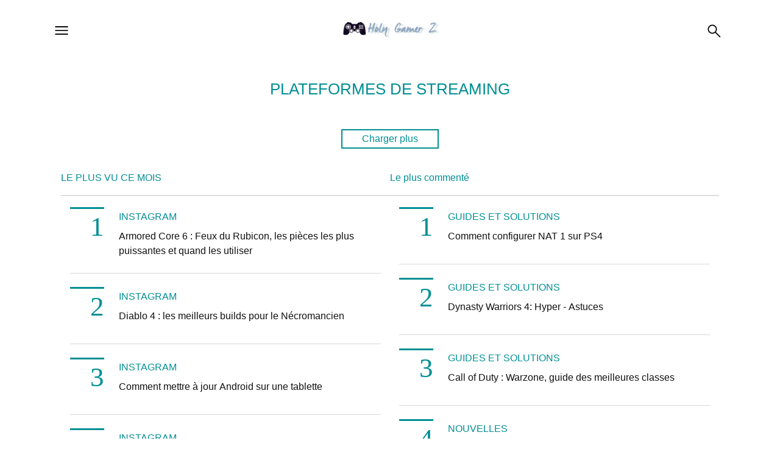

--- FILE ---
content_type: text/html; charset=UTF-8
request_url: https://www.holygamerz.com/fr/plateformes-de-streaming
body_size: 7729
content:
<!doctype html>
<html lang="fr">
<head>
	<meta charset="utf-8">
	<meta name="viewport" content="width=device-width, initial-scale=1, shrink-to-fit=no">
	<link rel="stylesheet" href="/assets/css/bootstrap.min.css">

		<style>:root {--main-color: #028F94;}</style>
	<link href="/assets/css/style.css" rel="stylesheet" id="colors">

 		
	
			

	  
  	  <link rel="canonical" href="https://www.holygamerz.com/fr/plateformes-de-streaming" />
	  <link rel="alternate" href="https://www.holygamerz.com/fr/plateformes-de-streaming" hreflang="fr" />
	  <meta name="robots" content="index,follow" />
    
  
    
    
    
  
  <link rel="alternate" href="https://www.holygamerz.com/en/streaming-platforms" hreflang="en" />
<link rel="alternate" href="https://www.holygamerz.com/es/plataformas-de-streaming" hreflang="es" />
<link rel="alternate" href="https://www.holygamerz.com/pt/plataformas-de-fluxo-continuo" hreflang="pt" />

  <title>➤Les meilleurs guides, conseils et critiques pour Plateformes de streaming 🕹</title>
  <meta name="description" content="▷Les meilleurs Plateformes de streaming🏆. Trouver 👉Guides 👉Astuces 👉Critiques. Entrez maintenant pour les d&eacute;couvrir! 👌" />
  <meta property="og:locale" content="fr" />
<meta property="og:type" content="category" />
<meta property="og:title" content="➤Les meilleurs guides, conseils et critiques pour Plateformes de streaming 🕹" />
<meta property="og:description" content="▷Les meilleurs Plateformes de streaming🏆. Trouver 👉Guides 👉Astuces 👉Critiques. Entrez maintenant pour les découvrir! 👌" />
<meta property="og:url" content="https://www.holygamerz.com/fr/plateformes-de-streaming" />
<meta property="og:site_name" content="🔎Les meilleures astuces pour vos Jeux Vidéo  | Holy Gamerz ®" />



<script type="application/ld+json">
{
  "@context": "https://schema.org",
  "@type": "NewsMediaOrganization",
  "name": "RANKSMAP",
  "alternateName": "RANKSMAP",
  "url": "https://www.ranksmap.com/",
  "logo": "https://www.ranksmap.com/images/logo-4worldlovers.jpg",
  "contactPoint": {
    "@type": "ContactPoint",
    "telephone": "+34 654 965 870",
    "email": "info@ranksmap.net",
    "contactType": "customer service",
    "areaServed": ["150","US","142","419"],
    "availableLanguage": ["en","es"]
  },
  "sameAs": [
    "https://x.com/ranksmap",
    "https://www.instagram.com/ranksmap/"
  ]
}
</script>

<!-- Global site tag (gtag.js) - Google Analytics -->
<script async src="https://www.googletagmanager.com/gtag/js?id=G-CL8DVQWDDC"></script>
<script>
  window.dataLayer = window.dataLayer || [];
  function gtag(){dataLayer.push(arguments);}
  gtag('js', new Date());

  gtag('config', 'G-CL8DVQWDDC');
</script>

<meta name='dmca-site-verification' content='bWJrUlNhR2l0VTc4N21XNFNoUTdiM2dPY0hzbzBNUFFBc3RsWjhFdUsvRT01' />


  
  <script async src="https://pagead2.googlesyndication.com/pagead/js/adsbygoogle.js?client=ca-pub-4236798039232867"
     crossorigin="anonymous"></script>
	
	
	<link rel="icon" type="image/png"  href="/images/logo_stamp.png" sizes="32x32">
	<link rel="apple-touch-icon" href="/images/logo.png">
	<link rel="shortcut icon" href="/images/logo.png">
	<meta name="apple-mobile-web-app-status-bar" content="#028F94">
	<meta name="theme-color" content="#028F94">

	<link rel="icon" type="image/png" href="/images/logo_stamp.png"/>
	<link rel="icon" type="image/png" href="/images/logo_stamp.png"/>
	
	




</head>
<body>


<header class="header menu-long-header color-bg-nav" >
	<div class="container">
			<div class="row">
				<div class="col-lg-12">
		<div class="header-inner">
				<div class="header-left">
						<div class="sidebar-expand">
							<img src="/images/menu.png" alt="Menu" width="28px" height="28px" loading="lazy">
						</div>
				</div>

				<div class="header-center">
						<div class="logo">
							<a href="/fr"><img loading="lazy" width="164" height="50"  src="/images/logo.png" alt="Plateformes de streaming"></a>						</div>
				</div>

				<div class="header-right">
            						<div class="easy-autocomplete">
							<input id="request-delay" placeholder="Que cherches-tu?..." style="color:#808080;" />
								<div class="easy-autocomplete-container" id="eac-container-request-delay">
									<ul></ul>
								</div>
						</div>
						<div class="search-close"><img loading="lazy" src="/images/close.png" alt="Close" width="28px" height="28px"></div>
						<div class="search-launch">
								<img src="/images/search.png" alt="Search" width="28px" height="28px" loading="lazy">
								<span class="text">Search</span>
						</div>
										
												
							</div>

				</div>
			</div>
		</div>
	</div>
</header>
<!-- /DANI NEW HEADER -->
<!-- DANI NEW MENU -->
		<div class="layout" style="height: auto !important;">
    	<div class="container">
        	<div class="row">
          	<div class="col-lg-12">
    			<div class="main-menu menu-long">
        			<div class="header-main-menu">
								<div class="logo">
									<a href="/fr"><img loading="lazy" width="42" height="42" src="/images/logo.png" alt="Plateformes de streaming"></a>								</div>
            	        <div class="main-menu-close"><img src="/images/close.png" alt="Close" loading="lazy" width="28px" height="28px"></div>
        	        </div>
				        	<nav class="navbar navbar-expand-lg navbar-dark bg-dark">
          	<div class="container">
            	<div class="" id="navbarColor01">
              	<ul class="navbar-nav mr-auto">
					<li class="nav-item"><a class="nav-link" title="Adresse électronique" href="/fr/adresse-electronique">Adresse électronique</a><i class="fa fa-angle-down" aria-hidden="true"></i><ul class="submenu"><li class="nav-item"><a class="nav-link" title="Gmail" href="/fr/adresse-electronique/gmail">Gmail</a></li><li class="nav-item"><a class="nav-link" title="Microsoft Outlook" href="/fr/adresse-electronique/microsoft-outlook">Microsoft Outlook</a></li></ul></li><li class="nav-item"><a class="nav-link" title="Applications et logiciels" href="/fr/applications-et-logiciels">Applications et logiciels</a><i class="fa fa-angle-down" aria-hidden="true"></i><ul class="submenu"><li class="nav-item"><a class="nav-link" title="Guides" href="/fr/applications-et-logiciels/guides">Guides</a></li><li class="nav-item"><a class="nav-link" title="Meilleures Apps" href="/fr/applications-et-logiciels/meilleures-apps">Meilleures Apps</a></li></ul></li><li class="nav-item"><a class="nav-link" title="Guides et conseils" href="/fr/guides-et-conseils">Guides et conseils</a><i class="fa fa-angle-down" aria-hidden="true"></i><ul class="submenu"><li class="nav-item"><a class="nav-link" title="Elden Ring" href="/fr/guides-et-conseils/elden-ring">Elden Ring</a></li><li class="nav-item"><a class="nav-link" title="Fall Guys" href="/fr/guides-et-conseils/fall-guys">Fall Guys</a></li><li class="nav-item"><a class="nav-link" title="Persona 4 Golden" href="/fr/guides-et-conseils/persona-4-golden">Persona 4 Golden</a></li></ul></li><li class="nav-item"><a class="nav-link" title="Jeux vidéo" href="/fr/jeux-video">Jeux vidéo</a><i class="fa fa-angle-down" aria-hidden="true"></i><ul class="submenu"><li class="nav-item"><a class="nav-link" title="Analyse et examen" href="/fr/jeux-video/analyse-et-examen">Analyse et examen</a></li><li class="nav-item"><a class="nav-link" title="Avant-premières" href="/fr/jeux-video/avant-premieres">Avant-premières</a></li><li class="nav-item"><a class="nav-link" title="Guides et solutions" href="/fr/jeux-video/guides-et-solutions">Guides et solutions</a></li><li class="nav-item"><a class="nav-link" title="Nouvelles" href="/fr/jeux-video/nouvelles">Nouvelles</a></li><li class="nav-item"><a class="nav-link" title="Spécial" href="/fr/jeux-video/special">Spécial</a></li></ul></li><li class="nav-item"><a class="nav-link" title="Navigateurs web" href="/fr/navigateurs-web">Navigateurs web</a><i class="fa fa-angle-down" aria-hidden="true"></i><ul class="submenu"><li class="nav-item"><a class="nav-link" title="Chrome" href="/fr/navigateurs-web/chrome">Chrome</a></li><li class="nav-item"><a class="nav-link" title="Microsoft Edge" href="/fr/navigateurs-web/microsoft-edge">Microsoft Edge</a></li><li class="nav-item"><a class="nav-link" title="Mozilla Firefox" href="/fr/navigateurs-web/mozilla-firefox">Mozilla Firefox</a></li><li class="nav-item"><a class="nav-link" title="Safari" href="/fr/navigateurs-web/safari">Safari</a></li></ul></li><li class="nav-item"><a class="nav-link" title="Plateformes de streaming" href="/fr/plateformes-de-streaming">Plateformes de streaming</a><i class="fa fa-angle-down" aria-hidden="true"></i><ul class="submenu"><li class="nav-item"><a class="nav-link" title="Amazon Prime Video" href="/fr/plateformes-de-streaming/amazon-prime-video">Amazon Prime Video</a></li><li class="nav-item"><a class="nav-link" title="DAZN" href="/fr/plateformes-de-streaming/dazn">DAZN</a></li><li class="nav-item"><a class="nav-link" title="Disney Plus" href="/fr/plateformes-de-streaming/disney-plus">Disney Plus</a></li><li class="nav-item"><a class="nav-link" title="Hbo Max" href="/fr/plateformes-de-streaming/hbo-max">Hbo Max</a></li><li class="nav-item"><a class="nav-link" title="Netflix" href="/fr/plateformes-de-streaming/netflix">Netflix</a></li><li class="nav-item"><a class="nav-link" title="Spotify" href="/fr/plateformes-de-streaming/spotify">Spotify</a></li></ul></li><li class="nav-item"><a class="nav-link" title="Réseaux sociaux" href="/fr/reseaux-sociaux">Réseaux sociaux</a><i class="fa fa-angle-down" aria-hidden="true"></i><ul class="submenu"><li class="nav-item"><a class="nav-link" title="Autres réseaux" href="/fr/reseaux-sociaux/autres-reseaux">Autres réseaux</a></li><li class="nav-item"><a class="nav-link" title="Facebook" href="/fr/reseaux-sociaux/facebook">Facebook</a></li><li class="nav-item"><a class="nav-link" title="Instagram" href="/fr/reseaux-sociaux/instagram">Instagram</a></li><li class="nav-item"><a class="nav-link" title="Signal" href="/fr/reseaux-sociaux/signal">Signal</a></li><li class="nav-item"><a class="nav-link" title="Skype" href="/fr/reseaux-sociaux/skype">Skype</a></li><li class="nav-item"><a class="nav-link" title="Snapchat" href="/fr/reseaux-sociaux/snapchat">Snapchat</a></li><li class="nav-item"><a class="nav-link" title="Télégramme" href="/fr/reseaux-sociaux/telegramme">Télégramme</a></li><li class="nav-item"><a class="nav-link" title="TikTok" href="/fr/reseaux-sociaux/tiktok">TikTok</a></li><li class="nav-item"><a class="nav-link" title="Tinder" href="/fr/reseaux-sociaux/tinder">Tinder</a></li><li class="nav-item"><a class="nav-link" title="Twitter" href="/fr/reseaux-sociaux/twitter">Twitter</a></li><li class="nav-item"><a class="nav-link" title="WeChat" href="/fr/reseaux-sociaux/wechat">WeChat</a></li><li class="nav-item"><a class="nav-link" title="WhatsApp" href="/fr/reseaux-sociaux/whatsapp">WhatsApp</a></li><li class="nav-item"><a class="nav-link" title="Youtube" href="/fr/reseaux-sociaux/youtube">Youtube</a></li><li class="nav-item"><a class="nav-link" title="Zoom" href="/fr/reseaux-sociaux/zoom">Zoom</a></li></ul></li><li class="nav-item"><a class="nav-link" title="Smart TV" href="/fr/smart-tv">Smart TV</a><i class="fa fa-angle-down" aria-hidden="true"></i><ul class="submenu"><li class="nav-item"><a class="nav-link" title="" href="/fr/smart-tv/"></a></li></ul></li><li class="nav-item"><a class="nav-link" title="Technologie de pointe" href="/fr/technologie-de-pointe">Technologie de pointe</a><i class="fa fa-angle-down" aria-hidden="true"></i><ul class="submenu"><li class="nav-item"><a class="nav-link" title="AirPods" href="/fr/technologie-de-pointe/airpods">AirPods</a></li><li class="nav-item"><a class="nav-link" title="Guides" href="/fr/technologie-de-pointe/guides">Guides</a></li><li class="nav-item"><a class="nav-link" title="Les meilleurs appareils" href="/fr/technologie-de-pointe/les-meilleurs-appareils">Les meilleurs appareils</a></li><li class="nav-item"><a class="nav-link" title="Révisions" href="/fr/technologie-de-pointe/revisions">Révisions</a></li></ul></li><li class="nav-item"><a class="nav-link" title="Téléphones mobiles" href="/fr/telephones-mobiles">Téléphones mobiles</a><i class="fa fa-angle-down" aria-hidden="true"></i><ul class="submenu"><li class="nav-item"><a class="nav-link" title="Guides" href="/fr/telephones-mobiles/guides">Guides</a></li><li class="nav-item"><a class="nav-link" title="iPhone" href="/fr/telephones-mobiles/iphone">iPhone</a></li><li class="nav-item"><a class="nav-link" title="Révisions" href="/fr/telephones-mobiles/revisions">Révisions</a></li></ul></li>

              	</ul>
            	</div>
          	</div>
        	</nav>
				
								
				    		</div>
    	</div>
		</div>
	</div>
</div>
<!-- /DANI NEW MENU -->


  <div class="inner-heading">
    <div class="container">
	<h1>Plateformes de streaming</h1>
	
    </div>

	


  </div>
  
  
		   


  



  











  <div class="inner-content" style="padding:0 !important">
    <div class="container">
		
      <div class="blog-wrapr">
        <div class="row">


          <div class="col-lg-12">
			  <style>
	.post-content {
		overflow-wrap: break-word;
	}
</style>



			
						  
	  
			  



			  
			<div class="blog-latest-news">
				<div class="row">
				 	
												
                    						
					<div class="ca-listado">
						
						<button id="showMoreBtn" class="btn_mas">Charger plus</button>
								<script>
                                // JavaScript function to show more items
                                document.getElementById('showMoreBtn').addEventListener('click', function() {
                                    var hiddenItems = document.querySelectorAll('.hidden');
                                    hiddenItems.forEach(function(item) {
                                    item.classList.remove('hidden');
                                    });
                                    // Hide the button if there are no more hidden items
                                    if (hiddenItems.length === 0) {
                                    document.getElementById('showMoreBtn').style.display = 'none';
                                    }
                                });
                                </script>	
                                
                                
                    
                                
						<div class="container">
							<section class="blockpad" data-section="layout-lo-mas">
								<div class="row-center">
									<div class="col-xs-12 hidden-sm container-ad" style="display: none !important">
									</div>
								</div>
								<div class="row-center following-ad-parent">
									<div class="col-xs-12 col-sm-12 col-md-12 ">
										<div class="tabs ca-lomas">
											<input type="radio" name="tabs" id="toggle-tab1" checked="checked">
											<label for="toggle-tab1" class="title"><a onclick="lomasClick(event, this)" >LE PLUS VU CE MOIS</a></label>
											<input type="radio" name="tabs" id="toggle-tab2">
											<label for="toggle-tab2" class="title"><a onclick="lomasClick(event, this)" >Le plus commenté</a></label>
											<div id="tab1" class="tab col-xs-12 col-sm-6 col-md-6">
												<ol>
												    												    
													<li class="item masPeriodico">
														<span class="epigraph">Guides et solutions</span>
														<a class="title" href="/fr/comment-configurer-nat-1-sur-ps4" title="Comment configurer NAT 1 sur PS4">Comment configurer NAT 1 sur PS4</a>
													</li>
    
                                                    												    
													<li class="item masPeriodico">
														<span class="epigraph">Guides et solutions</span>
														<a class="title" href="/fr/dynasty-warriors-4-hyper-astuces" title="Dynasty Warriors 4: Hyper - Astuces">Dynasty Warriors 4: Hyper - Astuces</a>
													</li>
    
                                                    												    
													<li class="item masPeriodico">
														<span class="epigraph">Guides et solutions</span>
														<a class="title" href="/fr/call-of-duty-warzone-guide-des-meilleures-classes" title="Call of Duty : Warzone, guide des meilleures classes">Call of Duty : Warzone, guide des meilleures classes</a>
													</li>
    
                                                    												    
													<li class="item masPeriodico">
														<span class="epigraph">Nouvelles</span>
														<a class="title" href="/fr/cyberpunk-2077-une-serie-de-quetes-secondaires-ne-sera-pas-fouillee-par-le-dlc" title="Cyberpunk 2077 : Une série de quêtes secondaires ne sera pas fouillée par le DLC">Cyberpunk 2077 : Une série de quêtes secondaires ne sera pas fouillée par le DLC</a>
													</li>
    
                                                    												    
													<li class="item masPeriodico">
														<span class="epigraph">Instagram</span>
														<a class="title" href="/fr/comment-se-debarrasser-des-publicites-instagram-ennuyeuses" title="Comment se débarrasser des publicités Instagram ennuyeuses">Comment se débarrasser des publicités Instagram ennuyeuses</a>
													</li>
    
                                                    												</ol>
											</div>
											<div id="tab2" class="tab col-xs-12 col-sm-6 col-md-6">
												<ol>
													 												    
													<li class="item masPeriodico">
														<span class="epigraph">Instagram</span>
														<a class="title" href="/fr/armored-core-6-feux-du-rubicon-les-pieces-les-plus-puissantes-et-quand-les-utiliser" title="Armored Core 6 : Feux du Rubicon, les pièces les plus puissantes et quand les utiliser">Armored Core 6 : Feux du Rubicon, les pièces les plus puissantes et quand les utiliser</a>
													</li>
    
                                                    												    
													<li class="item masPeriodico">
														<span class="epigraph">Instagram</span>
														<a class="title" href="/fr/diablo-4-les-meilleurs-builds-pour-le-necromancien" title="Diablo 4 : les meilleurs builds pour le Nécromancien">Diablo 4 : les meilleurs builds pour le Nécromancien</a>
													</li>
    
                                                    												    
													<li class="item masPeriodico">
														<span class="epigraph">Instagram</span>
														<a class="title" href="/fr/comment-mettre-a-jour-android-sur-une-tablette" title="Comment mettre à jour Android sur une tablette">Comment mettre à jour Android sur une tablette</a>
													</li>
    
                                                    												    
													<li class="item masPeriodico">
														<span class="epigraph">Instagram</span>
														<a class="title" href="/fr/tech-que-sont-les-teraflops-et-pourquoi-on-n-en-parle-pas-sur-pc" title="Tech Que sont les teraFLOPS et pourquoi on n'en parle pas sur PC">Tech Que sont les teraFLOPS et pourquoi on n'en parle pas sur PC</a>
													</li>
    
                                                    												    
													<li class="item masPeriodico">
														<span class="epigraph">Instagram</span>
														<a class="title" href="/fr/fortnite-guide-complet-des-defis-de-la-semaine-10-saison-6" title="Fortnite : guide complet des défis de la semaine 10 | Saison 6">Fortnite : guide complet des défis de la semaine 10 | Saison 6</a>
													</li>
    
                                                    												</ol>
											</div>
										</div>
									</div>
									
								</div>
							</section>
						</div>
						
										
					</div>
				</div>	
			</div>
				
				
				
			
			
                      </div>

		  
        </div>
      </div>



    </div>
  </div>



    
  
  
  <footer class="footer bg-style">
    <div class="container">
      	<div class="footer-upper">
			<div class="row">
					

				<div class="col-12 col-sm-6 col-md-6 col-lg-3">
						<img src="/images/logo_4world.png" alt="Menu" width="146px" height="53px" loading="lazy">
					<div class="footer-adress">
						<div class="row">
							<div class="bcn col-6 col-sm-12 col-md-12 col-lg-12"><p><b>BARCELONE </b></p><p>Rue Eugeni D&#39;Ors, 9, locaux<br> 08028 - Barcelone - Espagne</p></div>
							<div class="chipre col-6 col-sm-12 col-md-12 col-lg-12"><p><b>CHYPRE </b></p><p>Kyriakou Matsi<br> Zygi 7739, Chypre</p></div>
						</div>
					</div>
				</div>

				<div class="col-6 col-sm-6 col-md-6 col-lg-3">
					<div class="footer-widget quick-links">
												<h3 class="title">Liens d&#39;intérêt</h3>

						<ul>
							
							<li><span style="cursor:pointer;" onclick="window.open('/fr/contact', '_parent')">Article sponsorisé</span></li><li><span style="cursor:pointer;" onclick="window.open('/fr/terms', '_parent')">Termes et conditions</span></li><li><span style="cursor:pointer;" onclick="window.open('/fr/return-policy', '_parent')">Politique de retour</span></li><li><span style="cursor:pointer;" onclick="window.open('/fr/faqs', '_parent')">Questions fréquentes</span></li><li><span style="cursor:pointer;" onclick="window.open('/fr/cookies', '_parent')">Politique de cookies</span></li><li><span style="cursor:pointer;" onclick="window.open('https://www.ranksmap.com', '_blank')">Qui sommes nous</span></li>							
							<li><a title="Blog" href="/fr/blog">Blog</a></li>							
														
						</ul>
						

												
						
					</div>
				</div>
				<div class="col-6 col-sm-6 col-md-6 col-lg-3">
				<h3 class="title">Soutien aux entreprises: </h3>
				<div class="row">
							<div class="footer-text col-12">
								
																
								<div class="footer-email"><p><b>Réponse par courrier électronique :</b></p><p><a title="email" style="cursor:pointer;" ><svg class="iconsvg-contact"><use xlink:href="/images/sprites-places.svg#email"></use></svg></a><a href="/cdn-cgi/l/email-protection" class="__cf_email__" data-cfemail="4b22252d240b392a252038262a3b65252e3f">[email&#160;protected]</a> (mail)</p>
								
									<p>+34654965870 (whatsapp)</p>
								
								</div>
							</div>
						</div>
				</div>
				<div class="col-12 col-sm-6 col-md-6 col-lg-3">
				<h3 class="title">Suivez-nous</h3>
							
																				<div class="rrss">

								<a title="Instagram" style="cursor:pointer;" onclick="window.open('https://www.instagram.com/holygamerz2021/', '_blank')"><svg class="iconsvg-rrss"><use xlink:href="/images/sprites-places.svg#instagram"></use></svg></a><a title="Twitter" style="cursor:pointer;" onclick="window.open('https://twitter.com/Holygamerz3', '_blank')"><svg class="iconsvg-rrss"><use xlink:href="/images/sprites-places.svg#twitter"></use></svg></a>							</div>
																	
						<center><img alt="Scan QR" src="/images/scanqr.png" width="120px"></center>
				</div>



				
			</div>
      	</div>
    </div>


	
  </footer>

  <div class="footer-bottom text-center">
    <div class="container">
      <div class="copyright-text">
	 	 <p>
		  <span style="margin-right: 30px;cursor:pointer;text-decoration:underline;" onclick="window.open('//www.dmca.com/Protection/Status.aspx?ID=92952086-ed59-49d2-9727-518fc62dd4e0', '_blank')" title="DMCA.com Protection Status" class="dmca-badge"> <img loading="lazy" width="121" height="24" src="https://images.dmca.com/Badges/dmca_protected_sml_120l.png?ID=92952086-ed59-49d2-9727-518fc62dd4e0"  alt="DMCA.com Protection Status" /></span>
		  
		   2026 / holygamerz.com		  <span style="margin-left: 30px;"><a href="https://www.holygamerz.com/en/streaming-platforms"><img src="/images/flags/en.png" loading="lazy" width="16" height="11"></a>
<a href="https://www.holygamerz.com/es/plataformas-de-streaming"><img src="/images/flags/es.png" loading="lazy" width="16" height="11"></a>
<a href="https://www.holygamerz.com/pt/plataformas-de-fluxo-continuo"><img src="/images/flags/pt.png" loading="lazy" width="16" height="11"></a>
</span></p>
		</div>
    </div>
  </div>
  
  

    

      <script data-cfasync="false" src="/cdn-cgi/scripts/5c5dd728/cloudflare-static/email-decode.min.js"></script><script src="/assets/js/jquery-3.2.1.slim.min.js"></script>
    <script src="/assets/js/bootstrap.min.js"></script>
  
  		
    <script src="/assets/js/slick.min.js"></script>
    
    <!-- Jquery Plugins, main Jquery -->	
    <script src="/assets/js/main_ca_home.js"></script>
    
    <script>
    
        if ( $('.weekly3-single').length < 5){
            $('.slider-wrapper .weekly3-single').css( 'min-width' , '240px');
            $('.slick-slider .slick-track').css('min-width', '100%');
            $('.weekly3-wrapper .dot-style .slick-list').css('min-width', '100%');
        }
    
    </script>
	  
  
    
  
  
    
  <script>
  
    //Reducir menú si hay pocos items:
                
        if ($('.navbar-nav .nav-item').length < 15){
            $('.main-menu.menu-long').addClass('menu-lite');
        }
	  
	  function carga_titles(){
	    $('.eac-item a[data-typesearch="business"]').first().parents('li').before('<div class="src-title src-bus">Entreprise</div>');
	    $('.eac-item a[data-typesearch="business"]').parents('li').wrapAll('<div class="src-links src-links1" />');
		$('.eac-item a[data-typesearch="business_cat"]').first().parents('li').before('<div class="src-title src-cat">Catégories</div>');
		$('.eac-item a[data-typesearch="business_cat"]').parents('li').wrapAll('<div class="src-links src-links2" />');
		$('.eac-item a[data-typesearch="service"]').first().parents('li').before('<div class="src-title src-list">Annonces</div>');
		$('.eac-item a[data-typesearch="service"]').parents('li').wrapAll('<div class="src-links src-links3" />');
		$('.eac-item a[data-typesearch="post"]').first().parents('li').before('<div class="src-title src-posts">Des articles</div>');
		$('.eac-item a[data-typesearch="post"]').parents('li').wrapAll('<div class="src-links src-links4" />');
		
		if ( $( ".src-links3" ).length ){ $( ".src-links3" ).show(); }
		else { $( ".src-links:nth-of-type(2)" ).show(); }
		
	  }
	  
  </script>

  <script src="/assets/js/jquery.easy-autocomplete.js"></script>	 
  <script src="/assets/js/script.js"></script>
 

  <script>
    
	$(document).ready(function() {

    	var options = {
    		url: function(phrase) {
    			return "/search?q=" + phrase + "&lang=fr&format=json";
    		},
    
    		getValue: "name",
    		placeholder: "Que cherches-tu?...",
    		adjustWidth: false,
    		requestDelay: 250,
    		minCharNumber: 3,
    
    	    template: {
    	        type: "links",
    	        fields: {
    	            link: "website-link",
    	            typesearch: "type"
    	        }
    	    }
    	};
    
    	$("#request-delay").easyAutocomplete(options);
    
	
    });
	  
  </script>

			
		











<script type="text/javascript">
    $(document).ready(function() {
        
        $("body").on("click",".btntoc", function(){
            $(this).hide();
            $('.table-of-contents').removeClass('hiddentoc');
        });
        
        $("body").on("click",".btnmorecomments", function(event){
           event.preventDefault();
           $(this).next().toggle('slow');
           if ($(this).html()=="moins de commentaires"){
             $(this).html("plus de commentaires");
           } else{
             $(this).html("moins de commentaires");
           }
         });
         

        $('body').on('click', '.btn-promociona', function(){
    
        	var idnegocio = $(this).attr('id');
        	var idservice = $(this).attr('data-idservice');
    
              $('.submitBTN.btnFirst.pos1').attr('onclick', 'window.open(\'?purchasePosition='+idnegocio+'&pos=1\');');
              $('.submitBTN.btnFirst.pos2').attr('onclick', 'window.open(\'?purchasePosition='+idnegocio+'&pos=2\');');
              $('.submitBTN.btnFirst.pos3').attr('onclick', 'window.open(\'?purchasePosition='+idnegocio+'&pos=3\');');
              $('.submitBTN.btnFirst.pos4').attr('onclick', 'window.open(\'?purchasePosition='+idnegocio+'&pos=4\');');
              $('.submitBTN.btnFirst.pos5').attr('onclick', 'window.open(\'?purchasePosition='+idnegocio+'&pos=5\');');
    
    			$.ajax({
    				url:"/check_compra.php",
    				type:"POST",
    				data:{idnegocio:idnegocio,idservice:idservice},
    				success: function(response) {
                    	var jsonData = JSON.parse(response);
    
                    	if (jsonData.pos1 == "1") { $('.submitBTN.btnFirst.pos1').addClass('btn-desactivado').removeAttr('onclick').html('<span class="text-int">Votre concurrent a été plus rapide</span>');}
    					if (jsonData.pos2 == "1")  { $('.submitBTN.btnFirst.pos2').addClass('btn-desactivado').removeAttr('onclick').html('<span class="text-int">Votre concurrent a été plus rapide</span>');}
    					if (jsonData.pos3 == "1")  { $('.submitBTN.btnFirst.pos3').addClass('btn-desactivado').removeAttr('onclick').html('<span class="text-int">Votre concurrent a été plus rapide</span>');}
    					if (jsonData.pos4 == "1")  { $('.submitBTN.btnFirst.pos4').addClass('btn-desactivado').removeAttr('onclick').html('<span class="text-int">Votre concurrent a été plus rapide</span>');}
    					if (jsonData.pos5 == "1")  { $('.submitBTN.btnFirst.pos5').addClass('btn-desactivado').removeAttr('onclick').html('<span class="text-int">Votre concurrent a été plus rapide</span>');}
    				}
    			});
    
            });




        setTimeout(function(){
            $.post("/php/delay_content.php", {
               whatdelay : "side_ins",
               vartext1 : "Que devez-vous savoir ?",
               vartext2 : "utilisateurs",
               vartext3 : "Nous vous recommanderons les meilleures entreprises vérifiées, nos informations sont mises à jour 24 fois par jour.",
               vartext4 : "Nous vous informerons des offres et des nouveautés de chaque entreprise de votre ville.",
               vartext5 : "Vous pourrez contacter l&#39;entreprise pour lui demander si elle propose exactement ce que vous recherchez.",
               vartext6 : "Entreprise",
               vartext7 : "Une visibilité en ligne pour que les futurs clients de votre région puissent vous trouver.",
               vartext8 : "Annoncez les nouveautés et les offres à tous vos voisins sans qu&#39;ils aient à passer devant votre commerce.",
               vartext9 : "Sceau qui vous accrédite comme l&#39;un des meilleurs de votre ville."
            }, function(data) {
               $(".side_instructions").html(data); 
            });
        
            $(".sidebar").stick_in_parent({
              bottoming: true,
              offset_top: 120
            });
    
        }, 5000);
    
    	




    });
</script>









                                
	
	

		
                                

			
			
			
			

	
<style>
	.ralink { cursor:pointer; }
</style>
<script>
	$(".ralink").click(function () {
	    window.open($(this).data("ra"));
	});
</script>


<script defer src="https://static.cloudflareinsights.com/beacon.min.js/vcd15cbe7772f49c399c6a5babf22c1241717689176015" integrity="sha512-ZpsOmlRQV6y907TI0dKBHq9Md29nnaEIPlkf84rnaERnq6zvWvPUqr2ft8M1aS28oN72PdrCzSjY4U6VaAw1EQ==" data-cf-beacon='{"version":"2024.11.0","token":"0187d2a63a744d8283c2768c470260d8","r":1,"server_timing":{"name":{"cfCacheStatus":true,"cfEdge":true,"cfExtPri":true,"cfL4":true,"cfOrigin":true,"cfSpeedBrain":true},"location_startswith":null}}' crossorigin="anonymous"></script>
</body>
</html>



--- FILE ---
content_type: text/html; charset=utf-8
request_url: https://www.google.com/recaptcha/api2/aframe
body_size: 268
content:
<!DOCTYPE HTML><html><head><meta http-equiv="content-type" content="text/html; charset=UTF-8"></head><body><script nonce="ZW3uE-_jnjAs6J27TyEckw">/** Anti-fraud and anti-abuse applications only. See google.com/recaptcha */ try{var clients={'sodar':'https://pagead2.googlesyndication.com/pagead/sodar?'};window.addEventListener("message",function(a){try{if(a.source===window.parent){var b=JSON.parse(a.data);var c=clients[b['id']];if(c){var d=document.createElement('img');d.src=c+b['params']+'&rc='+(localStorage.getItem("rc::a")?sessionStorage.getItem("rc::b"):"");window.document.body.appendChild(d);sessionStorage.setItem("rc::e",parseInt(sessionStorage.getItem("rc::e")||0)+1);localStorage.setItem("rc::h",'1768844094223');}}}catch(b){}});window.parent.postMessage("_grecaptcha_ready", "*");}catch(b){}</script></body></html>

--- FILE ---
content_type: text/css
request_url: https://www.holygamerz.com/assets/css/style.css
body_size: 34756
content:
@charset "utf-8";
/* CSS Document */

/*------------------------------------------
Project Name : CA
Desgined By  : danilinked
Developed By : Joan;
Date        :  26/Feb/19;

/*********************************************
        Base css
*********************************************/


*{margin:0; padding:0;}
body{font-family: 'Raleway', sans-serif;}
body > div:first-child.termsfeed-com---nb-interstitial-overlay {background: rgba(0,0,0,0.8) !important;}
body > div:first-child.header-nav {background: var(--main-color) !important;}

a{-webkit-transition: all .3s ease; -moz-transition: all .3s ease; transition: all .3s ease;}
a:hover {text-decoration: none; }
.montserrat {font-family: 'Raleway', sans-serif;}

img{max-width:100%;}
h1, h2, h3, h4, h5, h6{font-family: 'Raleway', sans-serif;}
p {font-weight: 400;font-size:16px; line-height:24px; color:#343a40;}
b, strong {font-weight: 600;}

ul, ol{margin-bottom:0;list-style: none;}

.title h1{font-size:42px; color:var(--main-color); font-weight:bold; position:relative; margin-bottom:40px;}
.title h1 span{color:var(--main-color);}
.title h1:before{content:""; background:url(../images/heading-line.png) no-repeat; width:70px; height:12px; position:absolute; bottom:-20px; left:0;}
.readmore a{text-decoration:none; font-size:16px; color:#fff; background:#f32163; padding:14px 35px; border-radius:30px; display:inline-block; text-transform:uppercase; font-weight:bold;}
.readmore i{padding-left:5px;}
.readmore a:hover{background:#000; color:#fff;}
.margin-top{margin-top:30px;}

.btn-primary {color: #fff;background-color: var(--main-color);border-color: var(--main-color);margin: 5px;width: 160px;}
.btn-primary:hover {color:var(--main-color);;background-color: #fff;border-color: var(--main-color);}

.hot-links {width: 100%;}
.hot-links .btn-hot-link {
  color: var(--main-color);
  background-color: white;
  border-color: var(--main-color);
  margin: 5px;
  width: 144px;
  border-bottom: 2px solid var(--main-color);
  border-top: 2px solid var(--main-color);
  border-left: 0;
  border-right: 0;
  border-radius: 0;
  padding: 2px;
  line-height: 24px;
}

.btn-next{
  color: var(--main-color) !important;
  background-color: white;
  border-color: var(--main-color);
  margin: 5px;
  border-bottom: 2px solid var(--main-color);
  border-top: 2px solid var(--main-color);
  border-left: 0;
  border-right: 0;
  border-radius: 0;
  padding: 2px;
  white-space: inherit;
}

.block-links-inline {margin-top: 4px;}
.block-links-inline a{margin-right: 6px;}
.d-inline-block .searchbusiness, .d-inline-block .searchbusinessicon {margin: 5px 5px 5px 10px;}
.right-nav .d-inline-block a{height: initial; display: flex;color: #fff;}


.search-button {position: absolute;top: 2px;right: 2px;border: none;background: transparent;color: #5c6064;cursor: pointer;padding: 4px;line-height: .8;}
.search-button:hover {color: #fff;}

      button, [type="button"], [type="reset"], [type="submit"] {
        -webkit-appearance: button;
      }

      .user-auth {
        display: flex;
        align-items: center;
      }

      .user-launch {
        cursor: pointer;
        display: inline-block;
        line-height: .8;
        padding: 10px;
        display: none;
      }

      .user-icon {
        cursor: pointer;
        /*display: inline-block;*/
        line-height: .8;
        padding: 10px;
        display: none;
      }

			.header-sidebar {
			 width: 100%;
			 padding-right: 15px;
			 padding-left: 15px;
			 margin-right: auto;
			 margin-left: auto;
			}

			.icon-premium {
				color: yellow;
				font-weight:bold;
			}

			.termsfeed-com---palette-dark .cc-nb-okagree, .termsfeed-com---palette-dark .cc-nb-reject {
			background-color: #fff !important;
			color: var(--main-color) !important;
			border: 2px solid #000;
			}

	.jq-stars{display:inline-block}
  .jq-rating-label{font-size:22px;display:inline-block;position:relative;vertical-align:top;font-family:helvetica,arial,verdana}
  .jq-star{width:15px;height:15px;display:inline-block;cursor:pointer}
  .jq-star-svg{padding-left:3px;width:100%;height:100%}
  .jq-star-svg path{stroke-linejoin:round}
  .jq-shadow{-webkit-filter:drop-shadow( -2px -2px 2px #888 );filter:drop-shadow( -2px -2px 2px #888 )}



/**********************************************
            Header options
**********************************************/


.header-nav {background-color: var(--main-color) !important;padding: 7px;}
.header-nav p {display: inline-block !important;line-height: 0;padding: 10px 0;}
.header-nav .material-icons-outlined{color: #fff;}
.header-wrap {border-bottom:1px solid rgba(255, 255, 255, 0.3);background: #FFF !important;width: 100%;}
.header-wrap .logo{margin-top: 7px;}
.navbar-brand{display:none;}

.bg-dark{background:none !important;}
.navbar-dark .navbar-nav .nav-link {color: #333;font-size: 12px;font-weight:500; text-transform:uppercase; padding:10px 10px;}
.navbar-dark .navbar-nav .nav-link:hover{color:#000;}
.navbar-dark .navbar-nav .active>.nav-link,
.navbar-dark .navbar-nav .nav-link.active,
.navbar-dark .navbar-nav .nav-link.show,
.navbar-dark .navbar-nav .show>.nav-link{color:#000;}
.navbar{margin-top:0px; padding: 0; float: right;}
.navbar-toggler{display:none;}

.navbar-nav > li {position:relative;font-weight: normal;color: #ffffff;line-height: 12px;float: left;position: static;margin-top: 0;}
.nav-item .sub-menu {opacity: 0;}
.nav-item:hover .sub-menu {opacity: 1;top: 53px;margin-top: -1px;}

.header-main-menu .logo {width: 135px;padding: 15px;display: none;}
.navbar{border-bottom: 1px solid var(--main-color);}

nav.navbar {float: none;width: 100%;margin: 0 auto;background: #fff !important;}

.navbar-nav > li > ul {
    display: flex;
    flex-flow: row wrap;
    width: 30vw;
    position: absolute;
    top: 60px;
    left: 0;
    text-align: left;
    list-style: none;
    left:0;
    padding: 0px;
    z-index: 100;
    background: var(--main-color);
    visibility: hidden;
    opacity: 0;
    border-radius: 0px 2px 2px 2px;
    -ms-border-radius: 0px 2px 2px 2px;
    -webkit-border-radius: 0px 2px 2px 2px;
    -moz-border-radius: 0px 2px 2px 2px;
    -o-border-radius: 0px 2px 2px 2px;
    transition: all 500ms ease;
    -moz-transition: all 500ms ease;
    -webkit-transition: all 500ms ease;
    -ms-transition: all 500ms ease;
    -o-transition: all 500ms ease;
}

.navbar-nav > li:hover > ul {top: 100%;opacity: 1;visibility: visible;}
.navbar-nav > li > ul > li {flex-basis: 100%;}

.sticky ul.submenu .nav-item a.nav-link {color:#fff !important;}
.sticky ul.submenu .nav-item a.nav-link:hover {color:#000 !important;}
.sticky .navbar-dark .navbar-nav .nav-link {color: #333 !important;}
.sticky .navbar-dark .navbar-nav .nav-link {color:#000;}

.submenu li:last-child{border: none;}
.submenu .nav-item .nav-link {padding: 10px 10px 10px 30px;color: #fff;font-size: 14px;font-weight: 500;text-transform: uppercase;}
.submenu li:hover a:before {
 color: #000;
 content: '';
 position: absolute;
 border-right:2px solid black;
 border-bottom:2px solid black;
 width:10px;
 height:10px;
 top: calc(50% - 1px);
 left: 8px;
 transform: translateY(-50%) rotate(-45deg);
}

.navbar-nav > li > ul > li > a {
  text-decoration:none;
  position: relative;
  display: block;
  padding: 5px;
  font-weight: normal;
  font-size: 14px;
  color: #000;
  word-wrap: break-word;
  transition: all 500ms ease;
  -moz-transition: all 500ms ease;
  -webkit-transition: all 500ms ease;
  -ms-transition: all 500ms ease;
  -o-transition: all 500ms ease;
}

.sub-menu .sub-nav-col ul li .sub-nav-item {
  padding-top: 20px;
  display: inline-block;
  font-family: open_sansregular,sans-serif;
  font-size: 14px;
  font-weight: normal;
  color: #444;
  line-height: inherit;
  text-align: left;
}

.logo img {max-width: fit-content;}
.sticky{top:0; position:fixed; width:100%; z-index:950; height:auto; border-bottom: 1px solid #eee; -webkit-box-shadow: 0 2px 4px rgba(3,3,3,.11); -moz-box-shadow: 0 2px 4px rgba(3,3,3,.11); box-shadow: 0 2px 4px rgba(3,3,3,.11); box-shadow: 0 10px 20px rgba(0, 0, 0, 0.1);}
.navbar-nav>li>a+i {display: none; position: absolute; right: 15px; top: 7px; font-size: 24px; cursor: pointer; color:#fff; width:30px; height:30px; text-align:center; line-height:30px;}

.color-bg-nav {background:var(--main-color)}
.header {padding: 15px 0;background-color: #fff;color: #000;}
.header.search {padding: 15px 10px;background-color: #fff;color: #000;}
.header-inner {position: relative;display: flex;justify-content: space-between;align-items: center;}
.header-left {flex: 1 20%;}
.header-center {flex: 1 60%;justify-content: center;display: flex;}
.header-right {flex: 1 20%;display: flex;justify-content: flex-end; align-items: center;color: #000;}
.header .logo {padding: 10px 0px;}
.header .logo a{display: flex;text-transform: uppercase;font-size: 26px;color: black;line-height: 20px;align-items: center;justify-content: center;}
.header .logo span{  margin: 0 7px;}
.main-menu-close{line-height: .8;padding: 8px;display: none;}
.sidebar-expand { display: inline-block;line-height: .8;padding: 8px 20px;display: none;}
.sidebar-expand .material-icons-round {font-size: 36px;}
#featured2 a{font-size: 1em;color: #F2F4F6;font-size: 1em;color: #F2F4F6 !important;}

    	.masbuscado , .details-card h2 {
    		font-size: 26px;
    		color: #333;
    		margin: 20px 0 20px 15px;
    		text-transform: uppercase;
    		font-family: "Raleway", sans-serif;
    		padding-left: 15px;
    		border-left: 3px solid var(--main-color);
    		font-weight: 500;
    	}

    	 .cat-city{
    	     border-bottom: 1px solid var(--main-color);
    	     text-align: center;
    	     margin: 20px;
    	 }

    	 .cat-city .city {
        background: var(--main-color);
        padding: 4px 30px;
        color: #fff;
        position: absolute;
        left: 50%;
        transform: translate(-50%, -50%);
    	 }

    	 .category-widget {
    	    margin-bottom: 30px;
    	 }

    	 .category-widget img {
    		 max-width: 50%;
    		margin: 10px;
    		display: flex;
    		align-items: center;
    	 }

			 .category-widget .title {
			  font-size: 18px;
        font-weight: 400;
        position: relative;
        display: flex;
        width: 100%;
        text-align: center;
        border-bottom: 2px solid #028F94;
        margin-bottom: 5px;
        padding-bottom: 0px;
        line-height: 22px;
        font-style: normal;
        align-items: center;
        justify-content: center;
			}

      .category-widget .title a:hover{color: var(--main-color);}

			 .category-widget .category-widget-items  {
				 flex-direction: row;
				 display: inline-flex;
			 }

    	 .category-widget .category-widget-items ul {
    	   padding: 0;
    	   margin: 0 15px;
    	 }

    	 .category-widget .category-widget-items ul li {
    	   position: relative;
    	   font-size: 15px;
    	   font-weight: 500;
  	     margin:10px;
    	 }

    	 .category-widget .category-widget-items ul li a {
    	   color: #444;
    	   padding-top: 5px;
    	 }

    	 .category-widget .category-widget-items ul li a span {
    	   right: 30px;
    	   position: absolute;
    	   top: 10px;
    	   color: #555555;
    	 }

    	 .category-widget .category-widget-items ul li a:hover {
    	   color: var(--main-color);
    	 }

    	 .category-widget .category-widget-items ul li a:hover span {
    	   color: var(--main-color);
    	 }

    	 .category-widget .category-widget-items ul li a:hover::before {
    	   background-color: var(--main-color);
    	   border-color: var(--main-color);
    	 }

    	 /*.category-widget .category-widget-items ul li:hover::before {
    	   background-color: var(--main-color);
    	   border-color: var(--main-color);
    	   z-index: 1;
    	 }*/

    	 .category-widget .category-widget-items ul li.active a {
    	   color: var(--main-color);
    	   background-color: #F6F6F6;
    	 }

    	 .category-widget .category-widget-items ul li.active a span {
    	   color: var(--main-color);
    	 }

    	 .category-widget .category-widget-items ul li.active a::before {
    	   background-color: var(--main-color);
    	   border-color: var(--main-color);
    	 }

    	 .category-widget .category-widget-items ul li.active::before {
    	   background-color: var(--main-color);
    	   border-color: var(--main-color);
    	   z-index: 1;
    	 }

    	 .category-widget ul li::before {
    	   content: "\2022";  /* Add content: \2022 is the CSS Code/unicode for a bullet */
    	   color: var(--main-color); /* Change the color */
    	   font-weight: bold; /* If you want it to be bold */
    	   display: inline-block; /* Needed to add space between the bullet and the text */
    	   width: 1em; /* Also needed for space (tweak if needed) */
    	   margin-left: -1em; /* Also needed for space (tweak if needed) */
    	 }

  	 .category-widget i {
  	     background: var(--main-color);
  	     width: 90px;
  	     height: 90px;
  	     display: block;
  	     border-radius: 150px;
  	     margin-bottom: 25px;
  	     color: #FFF;
  	     font-size: 85px;
  	     padding: 2px;
  	     text-align: center;
				 display: inline-flex;
  	 	}

    	 .blog-latest-news h4{
    	     font-size: 17px;
    	     font-weight: 600;
    	     text-transform: uppercase;
    	 }

    	 .blog-latest-news p{
    	   font-size: 14px;
    	   font-weight: 600;
    	 }
    	 .blog-latest-news img{
    	   max-height: 150px;
    	 }

  	 .meta-user-post{
  	   padding: 20px 0;
  	   border-bottom: 1px solid var(--main-color);
  		 font-size: 14px;
  	 }


    	 .quienesomos {
    	   border-radius: 2px;
    	   border: 1px solid var(--main-color);
    	   margin: 20px 0;
         padding: 20px;
    	 }

    	 .qacontainer {
         font-size: 13px;
          line-height: 18px;
          padding: 17px;
          color: #444;
          border-radius: 2px;
          border: 1px solid var(--main-color);
          margin: 0;
    	 }

		 .percentcontainer {
		   font-size: 15px;
		   line-height: 19px;
		   padding: 16px;
		   color: #444;
		   margin: 0;
		 }

    	 .side-percent {
         border: 1px solid var(--main-color);
         padding: 21px 5px;
         border-radius: 90px;
         font-size: 20px;
         font-weight: 600;
         align-self: flex-end;
         margin: -6px 0 0 0;
         position: relative;
         float: right;
         display: flex;
    	 }

			 .side-percent-text {
			 	font-weight: 400;
				font-size: 12px;
				line-height: 18px;
				color: #343a40;
        margin-bottom: 0;
				}

    	 .single-post .post-content h2, .content-bottom h3 {
    	     font-size: 20px;
    	     color: #333;
    	     margin: 20px 0 20px 0;
    	     text-transform: uppercase;
    	     font-family: "Raleway", sans-serif;
    	     padding-left: 15px;
    	     border-left: 3px solid var(--main-color);
    	     font-weight: 600;
    	 }

    	 .quiensoytitle{
    	   font-size: 13px;
    	   line-height: 5px;
    	   color: #666;
    	 }

    	 .icon-adv{
    	     font-size: 22px;
    	     color: var(--main-color);
    	 }

    	 .content-bottom h6{
    	  margin-top: -10px;
        font-size: 14px;
        display: block;
        text-transform: initial;
        color: black;
        font-weight: 300 !important;
        padding: 15px 0;
            }

    	 .single-post .post-content h3{
    	   font-size: 20px;
    	 }


  	 .tooltipbtn {
  	     position: relative;
  	     cursor: pointer;
  	     font-weight: bold !important;
  	     margin-left: 3px;
  	 }

  	 .tooltipbtn .tooltiptext {
  	     visibility: hidden;
  	     width: 400px;
  	     background-color: #000;
  	     color: #fff;
  	     text-align: center;
  	     padding: 20px 25px;
  	     position: absolute;
  	     line-height: 17px;
  	     z-index: 1;
  	     top: 35px;
  	     right: 0px;
  	     opacity: 0;
  	     transition: opacity 0.3s;
  	     font-size: 12px;
  	     font-weight: initial !important;
  	     border: 1px solid #44464a;
  	     font-family: "Raleway", sans-serif;
  	     line-height: 1.4rem;
  	 }

  	 	 .tooltiptext ul {
  	 		 	margin: 0 5% !important;
  	 			width: 90%;
  	 	 }

  	 	.tooltiptext li{
  	 		 	font-size: 13px;
  	 			text-align: left;
  	 			padding: 0;
  	 			margin: 0;
  	 			list-style: disc;
  	 	 }

    	 .tooltipbtn .tooltiptext::after {
    	     content: "";
    	     position: absolute;
    	     top: -32px;
    	     right: 0;
    	     margin-left: 0px;
    	     border-width: 15px;
    	     border-style: solid;
    	     border-color: transparent transparent #333 transparent;
    	 }

    	 .tooltipbtn:hover .tooltiptext {
    	   visibility: visible;
    	   opacity: 1;
    	 }

    	 .card .h3, .card .h5{
    		 font-size: 1rem;
    	 }

    	 div.topProducts {
    			border: 0;
    			border-radius: 0;
    			padding: 0;
    	 }



    	.content-bottom .item {
    			margin-bottom: 0;
    			background: #ffffff;
    			border: 4px;
    			box-shadow: 0 2px 5px 0 rgba(0,0,0,.16), 0 2px 10px s0 rgba(0,0,0,.12);
    			margin: 10px auto;
    			font-size: 1em;
    			margin-top: 20px;
    			min-height: 250px;
    	}

    	.content-bottom .item h6 {
    			margin-top: -10px;
    			font-size: 0.9em;
    			font-weight: 400 !important;
    	}
    	
    	.card {
            margin-bottom: 30px;
            border: 1px solid #ccc;
            box-shadow: 1px 1px 9px 2px #6663;
            border-radius: 5px;
        }
        
        .card-place {
            border-radius: 10px !important;
            margin: 20px 0;
        }

		.card-header {
		  border-radius: 3px 3px 0 0 !important;
		  border-bottom: 1px solid var(--main-color);
		  padding: 10px 5px 10px 15px;
		  display: flex;
		  flex-flow: row wrap;
		  background: #fff;
		  align-items: center;
		  color: var(--main-color);
		  margin-right: 0;
          margin-left: 0;
		}
		
		.card-place .card-header {
            border-radius: 10px 10px 0 0 !important;
        }
		
        .card-header h3 {
            flex: 1 0 50%;
            height: auto;
            font-size: 22px;
            margin: 0;
            color: var(--main-color);
        }

  		.card-header h2 {
      	    color: #FFF;
      	    font-size: 1.2rem;
          }

    	  .card .card-header h2 {
    	          flex-basis: fit-content;
    	      height: auto;
    	      font-size: 18px;
    	      margin: 0;
    	      color: var(--main-color);
    	      display: initial;
    	  }

		.card-footer {
		  padding: .75rem 1.25rem;
		  background-color: rgba(0,0,0,.03);
		  border-top: 1px solid rgba(0,0,0,.125);
			margin: 0px;
		}

		.card-footer h3 {
		flex: 1 0 50%;
		height: auto;
		font-size: 18px;
		margin: 0;
		color: var(--main-color);
		}

  	.card i.fa, .card i.fas {
  	    margin-right: 0;
  	    color: var(--main-color);
  	}

  		.card-body hr{
  			margin-top: .2rem;
  			margin-bottom: .6rem;
  		}

    	.card-title {
    		display: block;
    		padding-top: .45rem;
    		width: 100%;
    		text-align: left;
    	}


  	.accordion .card-header:first-child {
  	    border-top: 1px solid var(--main-color);
  		}

  		.accordion .card-header {
  	  display: block;
  	  padding: .75rem 1.25rem;
  	  width: 100%;
  	  text-align: left;
  		border-bottom: 1px solid var(--main-color);
  		background: #fff;
  		color: var(--main-color);
  		}

    	.accordion .card-header .card-title .fa {
    	  float:right;
    	  margin-top: 5px;
    	}

    	.accordion .card-header[aria-expanded="true"] .fa {
    	  transform: rotate(90deg);
    	}

  	.accordion .card {
  	    border: 0px solid #a11b30;
  	    box-shadow: 0px 0px 0px 0px #6663;
  		}

  		a[href="#freelancers"], a[href="#services"], a[href="#shopping"], a[href="#jobs"] {
  		    background: var(--main-color);
  		    color: #FFF;
  		    margin: 25px 7px;
  		    padding: 10px 5px;
  		    width: 48%;
  		    border-radius: .25rem;
  		    box-shadow: 1px 2px 3px 0px #777;
  		    border-radius: 3px !important;
  		    white-space: pre-wrap !important;
  		}

  		h2 {
  		    width: 100%;
  		}

/******************************
           Buscador
******************************/
#request-delay {
    color: #333;
    font-size: 14px;
    border: 1px solid var(--main-color);
    box-shadow: none;
    text-align: left;
    height: 40px;
    padding: 0 41px 2px 5px;
    border-radius: 6px;
     width: 100%;
    }

.navbar .sidebar{width: 290px;}

.easy-autocomplete {
        display: none;
      position: absolute;
      background: transparent;
      top: 60px;
      left: 3px;
      right: 3px;
      z-index: 9;
      border: 1px solid var(--main-color);
      border-radius: 8px;
      visibility: hidden;
    opacity: 0;
    margin-right: -5px;
    transition: margin-right 0.5s, visibility 0s, opacity 0.5s linear;
  }

  .easy-autocomplete.show {
        position: initial;
        display: block;
        width: 68%;
        height: 48px;
        background: #fff;
        padding: 4px 3px;
        z-index: 9;
        border: 0;
        border-radius: 0;
        visibility: visible;
        opacity: 1;
        margin-right: 5px;
  }

  .easy-autocomplete-container {
    position: static !important;
    width: 390px !important;
    margin-top: 10px;
    }
    

  .easy-autocomplete a {
    text-decoration: none;
    color: #333;
    font-size: 14px;
    background-color: #fff;
    padding: 8px 10px 8px 20px;
    box-shadow: 0 3px 3px rgba(0,0,0,0.2);
  }

     				.easy-autocomplete ul li a:hover {
     					color: var(--main-color);
     					background: #edeeee;
     					font-weight: bold;
     				}

         	 .sidebar .sidebar-item {
         	     margin-bottom: 0;
         	 }

#eac-container-request-delay ul {
  margin: 0;
  background: none repeat scroll 0 0 #fff;
  border: 1px solid var(--main-color);
  padding-bottom: 0;
  padding-left: 0;
  position: relative;
  top: -1px;
}

#eac-container-request-delay li{
  overflow: hidden;
  height: 0;
  -webkit-transition: all 0.3s ease-in-out;
  -moz-transition: all 0.3s ease-in-out;
  -o-transition: all 0.3s ease-in-out;
  transition: all 0.3s ease-in-out;
  background: inherit;
  border-color: #ccc;
  border-image: none;
  border-style: solid;
  border-width: 0 1px;
  display: contents;
  font-size: 14px;
  font-weight: normal;
  padding: 20px 20px;
  border-radius: 0px !important;
}

.easy-autocomplete ul li:hover{
/*transform*/
-webkit-transform:translateX(20px);
   -moz-transform:translateX(20px);
    -ms-transform:translateX(20px);
     -o-transform:translateX(20px);
        transform:translateX(20px);
}

/*and make the suggestion reappear when user focus on search field*/
.easy-autocomplete-container:focus + #eac-container-request-delay li{
  height:63px;
}


      .search-form {
        margin-right: 42px;
        position: relative;
      }

      input.search-input {
        height: 42px;
        padding: 0 40px 2px 12px;
        border-radius: 6px;
        width: 100%;
        background: #080e14;
        border: 1px solid #ffffff57;
        color: #fff;
        height: 40px;
        width: 330px;
      }

      input.search-input:focus {
        background: #fff;
        color: #080e14;
        outline: none;
      }

      input.search-input[type="text"] {
        border: 1px solid #080e14;
      }

      input.search-input[type="text"], input.search-input[type="password"], input.search-input[type="email"] {
        -webkit-appearance: none;
        -moz-appearance: none;
        appearance: none;
      }

      .search-button .material-icons-round {
        font-size: 28px;
      }

      .search-close {
        display: none;
      }

      .search-close.show {
        color: var(--main-color);
        padding: 10px;
        cursor: pointer;
        position: relative;
        width: 44px;
        height: 44px;
        bottom: 0;
        display: block;
        z-index: 12;
      }

      .search-results-container {
        position: absolute;
        top: 46px;
        left: 0;
        right: 0;
        display: none;
      }

      .search-results-container.open {
        display: block;
      }

      .search-results {
        z-index: 29;
        position: absolute;
        left: 0;
        right: 0;
        top: 0;
        background: #fff;
        border-radius: 6px;
        box-shadow: 0 3px 12px rgba(27,31,35,.15),0 0 1px rgba(27,31,35,.2);
        padding: 18px 0;
        line-height: 1.3;
      }

      .search-item {
        padding: 5px 25px;
        display: block;
      }

      .search-item:hover {background: #e8f3ff;}

      .search-title {
        color: #080e14;
      }

      .search-launch {
        cursor: pointer;
        display: inline-block;
        line-height: .8;
        padding: 9px;
        position: relative;
        top: 1px;
      }

      .search-launch .material-icons-round {
        font-size: 28px;
        position: relative;
        top: 1px;
      }

      .search-launch .text {
        display: none;
        color: #fff;
      }

      @media only screen and (max-device-width: 1199px) {
        .header-sidebar {
          max-width: 1140px;
        }
        .percentcontainer {
          font-size: 15px;
          line-height: 19px;
          padding: 16px;
          color: #444;
          margin: 180px 0 0 0;
        }

        .side-percent {
          border: 1px solid var(--main-color);
          padding: 22px 2px;
          border-radius: 67px;
          font-size: 22px;
          font-weight: 600;
          align-self: flex-end;
          margin: 0;
          position: relative;
          float: right;
          display: flex;
        }
      }
        @media only screen{
            .header-sidebar {
              max-width: 960px;
            }

                .menu-long-header .sidebar-expand {
          			 display: inline-block;
          			 line-height: .8;
          			 padding: 8px 2px;
          		}
      			.main-menu.menu-long {
          			 position: fixed;
          			 top: 0;
          			 left: 0;
          			 bottom: 0;
          			 width: 320px;
          			 z-index: 99999;
          			 overflow-y: scroll;
          			 background: #f4f5f6;
          			 padding: 0;
          			 transition: transform .5s ease,box-shadow .5s ease;
          			 transform: translateX(-100%);
          			 -webkit-transform: translateX(-100%);
      			}

      			.main-menu.expand {
      			 transform: translateX(0px);
      			 -webkit-transform: translateX(0px);
      			 box-shadow: 0px 0px 80px 0px rgba(0,0,0,.4);
      			 background: var(--main-color);
      			}

      		    .menu-long	.header-main-menu {
      			 display: flex;
      			 justify-content: space-between;
      			 align-items: center;
      			 padding: 10px 0px;
      			 margin-left: 0;
      			 background: #fff;
      			}

      			.menu-long .header-main-menu .logo {
      			 width: 135px;
      			 padding: 15px;
      			 display: block;
      			}

      			.menu-long .main-menu-close{
      			 line-height: .8;
      			 padding: 8px;
      			 display: block;
      			}

      			.main-menu.menu-long .menu-item a {
      			 position: relative;
      			}

      			.main-menu.menu-long a {
              display: flex;
              padding: 0 5px;
              color: black;
              text-transform: uppercase;
              font-size: 26px;
              line-height: 20px;
              align-items: center;
      			}

            .main-menu.menu-long a {
              margin: 0 7px;
            }  

      			#navbarColor01{
      				width: 100%;
      			}

      			.menu-long nav.navbar {
          		  float: none;
          		  width: auto;
          		  margin: 0 auto;
          		  background: var(--main-color) !important;
          		  background: -moz-linear-gradient(top, var(--main-color) 0%, var(--main-color) 100%) !important;
          		  background: -webkit-linear-gradient(top, var(--main-color) 0%,var(--main-color) 100%) !important;
          		}

      			.menu-long .navbar-nav {
          		  display: -webkit-box !important;
          		  display: -ms-flexbox !important;
          		  display: flex;
          		  -webkit-box-orient: vertical !important;
          		  -webkit-box-direction: normal;
          		  -ms-flex-direction: column !important;
          		  flex-direction: column !important;
          		  padding-left: 0;
          		  margin-bottom: 0;
          		  list-style: none;
          		}

          		.menu-long .navbar-nav > li > a + i {
          		  display: block;
          		}

      			.menu-long .navbar-nav > li > ul {
      			 width: 100%;
      			 position: static;
      			 display: none;
      			 margin-left: 0;
      			 opacity: 1;
      			 visibility: visible;
      			 background: var(--main-color);
      			}

      			.menu-long .navbar-nav > li {
      			  position: relative !important;
      				padding: 5px 5px 5px 5px;
       				line-height: inherit;
      				float:none;
      			}

      			.menu-long .navbar-dark .navbar-nav .nav-link {
      			 color: #fff;
      			 font-size: 12px;
      			 font-weight: 500;
      			 width: 100%;
      			 height: 36px;
      			}

      		
            }
            
        @media screen and (min-width: 992px){
            .main-menu.menu-long {
                width: 45%;
      		}
      			
      			.main-menu.menu-long ul.navbar-nav{
                    display: block !important;
                    column-count: 2;
                }
                .main-menu.menu-long .navbar-nav > li {
                    text-align: left;
                }
                
                .main-menu.menu-long::-webkit-scrollbar {
                  width: 0.7em;
                }
                 
                .main-menu.menu-long::-webkit-scrollbar-track {
                  box-shadow: inset 0 0 10px #FFF3;
                }
                 
                .main-menu.menu-long::-webkit-scrollbar-thumb {
                  background-color: #FFF3;
                }
                
                .main-menu.menu-long .navbar-nav > li > ul {
                    left: auto;
                    max-width: 100% !important;
                    width: auto;
                    background: #FFFFFF22;
                }
               .main-menu.menu-long ul.submenu .nav-item {
                    max-width: initial !important;
                    text-align: center;
                }
               .main-menu.menu-long ul.submenu .nav-item a.nav-link {
                    width: auto !important; 
                }
        }
        
            .main-menu.menu-long .navbar-dark .navbar-nav .nav-link {
                    height: auto;
                    background: #FFF1;
                }
        
             .main-menu-close,.sidebar-expand{
                    cursor: pointer;
                }
                
            @media screen and (max-width: 768px){
               .main-menu .btn-primary {
                    margin: 5px 1% !important;
                    width: 47% !important;
                }
            }

@media screen and (max-width: 991.98px){
    	   body>div:first-child a {
    	     position: initial;
    	     width: 36px;
    	     left: initial;
    	     z-index: 1;
    	   }

    	   .header-wrap, nav.navbar {
    	     background: var(--main-color) !important;
    	     padding-top: 5px !important;
    	   }

         .navbar-dark .navbar-brand {
          color: #fff;
          display: block;
          color: var(--main-color) !important;
          background: url(../../images/logo.png) no-repeat;
          background-position: center;
    			background-size: 65%;
    			width: 90px;
    			z-index: 99;
    			height: 65px;
    			margin: -4px 0 0 0;
      	}

    	   .navbar .sidebar {
    	     width: 100%;
    	     margin-top: 25px;
    	   }

    	   .inner-heading {
    	     padding: 20px 0 10px;
    	   }

    	   .cat-city .city {
    	     padding: 0;
    	   }


    	   .meta-user-post{
    	     text-align: center;
    	   }

    	   .meta-user-refs{
    	     padding: 10px !important;
    	     border: 0 !important;
    	   }

				 .tooltipbtn .tooltiptext {
	    	     right: -7px;
	    	     max-width: 265px;
	    	 }

    	 }

       @media only screen and (max-device-width: 768px) {
      .header-sidebar {
        max-width: 720px;
      }

      .card-finded button {
	    margin: 10px 5px 20px !important;
	    padding: 8px 15px;
	    font-size: 18px;
	    font-weight: 500;
	  }

	  .card-finded{
	    padding: 10px!important;
	    margin: 5px!important;
	  }

	  .card-finded form i {
	    font-size: 20px;
	  }
	  .card-finded img.rounded {
	      border-radius: 1rem!important;
	      max-width: 50%;
	      width: 50%;
	  }
      }

    @media screen and (max-width:600px){

  		 .navbar-dark .navbar-brand{
  		 		 display: block;
  		 		 color: var(--main-color) !important;
  		 		 background: url(../../images/logo.png) no-repeat;
  		 		 background-position-x: 0%;
  		 		 background-position-y: 0%;
  		 		 background-size: auto;
  		 		 background-position: center;
  		 		 background-size: 100%;
  		 		 width: 140px;
  		 		 z-index: 99;
  		 		 height: 70px;
  		 		 margin: 0;
  		 		 }


  		 .header-wrap, nav.navbar {
  		 		 background: var(--main-color) !important;
  		 		 padding-top: 5px !important;
  		 		}

    		 .easy-autocomplete-container {
					 right: auto !important;
					 position: absolute !important;
					 width: 315px !important;
					 left: auto !important;
					 top: 56px;
    		 }
    		 
    		  .easy-autocomplete-container ul{
    		    margin-top: 20px !important;   
    		  }

    	   .category-widget {
    	       background-color: #ffffff;
    	       border: 0;
    	   }

    	 }

@media only screen and (max-device-width: 576px) {

      .header {
        padding: 10px 0;
        background-color: #fff;
        color: #000;
      }

      .header .logo {
        padding: 8px 0px;
        margin: -12px;
        transform: scale(0.7);
      }

      .header-sidebar {
        max-width: 540px;
      }

			.header.search {
        padding: 0px 7px;
        background-color: var(--main-color);
			}

      .header.search.sticky {
        margin: 30px 0;
      }

	#request-delay {
        color: #333;
        font-size: 14px;
        border: 0;
        box-shadow: none;
        text-align: left;
        height: 40px;
        padding: 0 41px 2px 5px;
        border-radius: 6px;
        width: 100%;
        margin: 8px 5px 10px 5px;
	}

		.easy-autocomplete.show {
      display: block;
      position: absolute;
      z-index: 11;
      background: var(--main-color);
      padding: 5px 7px;
      top: 44px;
      left: -22px;
      right: 3px;
      z-index: 9;
      border: 0;
      border-radius: 0;
      width: 100%;
      height: 65px;
      margin: 0;
		}

		.search-close.show {
      color: #fff;
      padding: 17px 8px;
      cursor: pointer;
      position: absolute;
      right: -28px;
      top: 44px;
      width: 50px;
      height: 65px;
      bottom: 0;
      display: block;
      z-index: 12;
      background: var(--main-color);
		}
			
		.search-launch img {
            max-width: initial;
        }
	

			.easy-autocomplete a {
			  text-decoration: none;
                color: var(--main-color);
                font-size: 14px;
                background-color: #fff;
                padding: 5px 10px 5px 20px;
                box-shadow: 0 3px 3px rgba(0,0,0,0.2);
                word-break: break-word;
			}

			.easy-autocomplete ul li a:hover {
				color: var(--main-color);
				background: #edeeee;
				font-weight: bold;
			}

      .blog-latest-news img {
        max-height: 100px;
      }

      .ca-article.lateral .thumb {
        margin-right: 1.2rem;
        grid-area: 1/1/3/1;
        margin-bottom: 0;
        margin-left: 1rem;
      }

      .ca-article.lateral .title {
        font: 700 .9rem/1rem Raleway,Georgia,Times,serif;
        text-align: left;
        padding-right: 5px;
      }

      .ca-article .title {
        font: 700 1.3rem/1.5rem Raleway,Georgia,Times,serif;
        margin-bottom: 10px;
      }

      .blog-latest-news .item p {
        margin-top: 8px;
        color: #000;
        overflow: hidden;
        display: -webkit-box;
        -webkit-line-clamp: 2;
        -webkit-box-orient: vertical;
        padding: 0 3px;
      }
}

/*********************************************
    Slider Video wrap start
*********************************************/
.videoWrp{background:none; position:relative; padding:0; height:600px;}
.hero-wrapper{height:600px; min-width: 100%; position: absolute; top:0px; left:0; width:100%;}
.video{position:relative;}
.hero-wrapper:before {content: ''; position: absolute; top: -60px; z-index: -1; width: 100%; height: 100%; background: rgba(0,0,0,0.5);}
.hero-image {width: 100%; height: 100%; overflow: hidden; z-index: -1; top: 0; background-position: center center; background-size: cover;}
.hero-image #bgvid { display: block; min-height: 100%; min-width: 100%; max-width: inherit;}
.videohover{position:absolute; top:60px; left:0; width:100%; z-index:99;}


.videoText{margin-top:140px;}
.slidertext01{color:#fff; font-size:100px; font-weight:700; text-shadow:0 0 10px rgba(0, 0, 0, 0.41); text-transform:uppercase; text-align:center; font-family: 'Roboto Condensed', sans-serif; line-height: 100px;}

.slidertext02{color:#fff; font-size:30px; font-weight:300; font-style:italic; text-transform:uppercase; font-family: 'Roboto Condensed', sans-serif; text-align:center;}

.slidertext03{color:#fff; font-size:16px; font-weight:normal; text-transform:none !important; line-height:30px; text-align:center;}
.slidertext04{color:#fff; font-size:18px; font-weight:600; text-transform:none !important; text-align:center; font-family:'OpenSans', sans-serif; line-height:24px; margin-top: 20px;}

.slidertext04 a{background:#f36f21; color:#fff !important; font-size:20px; border-radius:30px; padding:16px 40px; font-weight:700; text-transform:uppercase; display:inline-block; font-family: 'Roboto Condensed', sans-serif;}




/**********************************************
            Custom slider options
**********************************************/
.tp-banner-container {position: relative; z-index: 1; padding: 0; width: 100%;}
.tp-banner {position: relative; width: 100%;}
.tp-caption {line-height:normal !important}
.tp-caption a { color: inherit !important;}
.tp-bullets.simplebullets.round .bullet {border: 3px #fff solid; border-radius: 50%; background-image: none !important;}
.tparrows {width: auto !important; height: auto !important; background-image: none !important;}
.tp-arr-allwrapper {margin: 0 10px; width: 50px; height: 60px; background: rgba(255,255,255,0.5);}
.tp-arr-allwrapper:hover .tp-arr-iwrapper {color: #fff;}
.tp-leftarrow .tp-arr-allwrapper {}
.tp-rightarrow .tp-arr-allwrapper {}
.tp-arr-iwrapper {color: #000; text-align: center; font-size: 30px; font-family: FontAwesome; line-height: 60px;}
.tp-leftarrow .tp-arr-iwrapper {}
.tp-leftarrow .tp-arr-iwrapper:before {content: "\f104";}
.tp-rightarrow .tp-arr-iwrapper:before {content: "\f105";}
.tp-rightarrow .tp-arr-iwrapper {}
.slide-h1 {margin: 5px 0 !important; padding: 0 0 10px !important; padding-bottom: 5px !important; color: #444; text-transform: uppercase; font-weight: bold; font-size: 57px; }
.slide-h2 {margin: 5px 0 !important; padding: 0 0 10px !important; padding-bottom: 5px !important; color: #555; font-weight: bold; font-size: 55px; line-height: 100%;}
.big-font {text-transform: uppercase; font-weight: 800; font-size: 60px;}
.large-desc {font-size: 16px;}
.slide-h3 {color: #fff; font-size: 31px; line-height: 100%;}
.slide-h3 span {text-transform: uppercase; font-weight: bold;}
.slide-head {text-transform: uppercase; font-weight: 900; font-size: 30px;}
.slide-desc {font-size: 22px; line-height: 150%;}
.main-title {text-transform: uppercase; font-weight: 800; font-size: 70px;}
.icon-cont {padding: 15px 40px; border-radius: 10px; text-align: center;}
.icon-cont:after {position: absolute; bottom: -10px; left: 40%; z-index: 5; display: inline-block;  width: 0; height: 0; border-width: 10px 10px 0 10px; border-style: solid; content: "";}
.icon-cont i {margin-bottom: 10px; color: #fff; font-size: 50px;}
.icon-cont span {display: block; padding: 0 0 5px; color: #fff; text-align: center; font-size: 18px;}
a.wit-btn {background: #fff; color: #333 !important; text-transform: uppercase;}
.wit-line {width: 5%; height: 1px; background: #fff;}
.vert-line {min-height: 270px; width: 1px; background: #fff;}
.subTxt {text-transform: uppercase; font-weight: bold; font-size: 17px; color: #333;}
.large-title {color: #222; font-size: 60px; font-weight: 800; text-transform: uppercase !important;}
.large-light-title {color: #787878 !important;  font-size: 70px; font-weight: lighter; text-transform: uppercase; letter-spacing:2px}
.large-text {font-size: 20px; color: #000; font-weight: lighter;}
.larger-text {font-size: 24px; font-weight: lighter; text-transform: uppercase;}
.witTxt {color: #fff !important;}
.light-font {font-weight: lighter !important; font-size: 50px;}
.black-bg{background:rgba(0,0,0,.63); color:#a8a8a8; text-transform:none;}
.lft-list {padding: 10px; font-size: 18px; color: #fff;}
.wit-border {border: 1px #fff solid; padding: 15px 60px; color: #fff; font-size: 16px; text-transform: uppercase;}
.rounded-bord {margin-right: 15px;  border: 1px #fff solid; width: 30px; height: 30px; text-align: center; line-height: 30px; font-size: 13px; border-radius: 50%;}
#vertical-ticker{height:120px; overflow:hidden;}
#vertical-ticker li{padding:15px 20px; display:block; text-align:center;}
.to-bottom i.fa{font-size: 30px; border:2px #a8a8a8 solid;  padding:20px 22px; border-radius:50%; -webkit-animation: bounce 2s infinite linear; animation: bounce 2s infinite linear;}
.tp-bannertimer{display:none;}

.sliderWraper{position:relative}
.sliderWraper:after {
    position: absolute;
    content: '';
    left: 0px;
    bottom: 0px;
    width: 100%;
    height: 16px;
    background:url(../images/slider-layer.png) repeat-x; z-index:1000;
}


.slidertext1{color:#fff; font-size:80px; font-weight:700; text-shadow:0 0 10px rgba(0, 0, 0, 0.41); text-transform:uppercase; font-family: 'Poppins', sans-serif;}

.slidertext2{color:#fff; font-size:30px; font-weight:300; font-style:italic; text-transform:uppercase; font-family: 'Poppins', sans-serif;}

.slidertext3{color:#fff; font-size:16px; font-weight:normal; text-transform:none !important; line-height:30px; text-align:center;}
.slidertext4{color:#fff; font-size:18px; font-weight:600; text-transform:none !important; text-align:left; font-family:'OpenSans', sans-serif; line-height:24px;}
.slidertext4 a:hover{background: #b310c5;}
a.slidebtn{background:#10c530; color:#fff !important; font-size:20px; border-radius:30px; padding:16px 40px; font-weight:700; text-transform:uppercase; display:inline-block; font-family: 'Roboto Condensed', sans-serif;}
a.slidebtn i{margin-left:10px;}


@-webkit-keyframes bounce {
    0% {
        transform:translateY(0%);
    }
    50% {
        transform:translateY(-30%);
    }
    100% {
        transform:translateY(0);
    }
}

/* Mozilla Firefox 15 below */
@-moz-keyframes bounce {
  0% {
        transform:translateY(0%);
    }
    50% {
        transform:translateY(-30%);
    }
    100% {
        transform:translateY(0);
    }
}

/* Opera 12.0 */
@-o-keyframes bounce {
    0% {
        transform:translateY(0%);
    }
    50% {
        transform:translateY(-30%);
    }
    100% {
        transform:translateY(0);
    }
}

/* W3, Opera 12+, Firefox 16+ */
@keyframes bounce {
    0% {
        transform:translateY(0%);
    }
    50% {
        transform:translateY(-30%);
    }
    100% {
        transform:translateY(0);
    }
}



/**********************************************
        ElementInfo Css
**********************************************/
.elementInfo{background: #0d18b5; padding:30px 40px; margin-top: -60px; z-index: 1000; position: relative;;}
.elementInfo h3{color:#fff; font-size: 24px; margin-top: 10px;}
.elementInfo p{color:#fff; font-size: 14px; margin-bottom: 0;}
.element-wrap ul li:nth-child(1){padding-right: 0;}
.element-wrap ul li:nth-child(2){padding: 0;}
.element-wrap ul li:nth-child(3){padding-left: 0;}
.element-wrap ul li:nth-child(2) .elementInfo{background: #b50daf;}
.element-wrap ul li:nth-child(3) .elementInfo{background: #10c530;}

.element-wrap ul li .elementInfo{
    -moz-transition: all 0.3s;
    -webkit-transition: all 0.3s;
    transition: all 0.3s;
}
.element-wrap ul li:hover .elementInfo{
    -moz-transform: scale(1.1);
    -webkit-transform: scale(1.1);
    transform: scale(1.1); z-index: 10000;
}


/**********************************************
        About Css
**********************************************/
.about-wrap{padding:40px 0 0 0;}
.aboutImg{margin-top:20px;}
.aboutImg{margin-top:20px;}
.about-wrap .readmore{margin-top:30px;}
.about-wrap p strong{font-size:18px; font-family: 'Poppins', sans-serif;}
.about-wrap .title{margin-top:45px;}
.aboutImg{text-align:center;}

.iconsWrp{text-align:center; margin-top:18px;}
.iconsWrp h6{font-size:18px; color: #ff00d7;}
.iconsWrp li:nth-child(2) h6{color: #04aafc;}
.iconsWrp li:nth-child(3) h6{color: #ffdd08;}
.icon-box .icon-wrap.icon-border-effect {position: relative;}
.icon-box .icon-wrap.icon-lg {height: 90px; line-height: 90px; text-align: center; width: 90px;}
.icon-box .icon-wrap.icon-circled {border-radius: 50%;}
.icon-box .icon-wrap.icon-dark {color: #fff;}
.icon-box .icon-wrap.icon-dark {background-color: #ff00d7;}
.iconsWrp li:nth-child(2) a{background: #04aafc !important;}
.iconsWrp li:nth-child(3) a{background: #ffdd08 !important;}
.icon-box .icon-wrap {display: inline-block; height: 64px; margin-bottom: 8px; text-align: center; -webkit-transition: all 0.3s ease; -o-transition: all 0.3s ease; transition: all 0.3s ease; width: 64px;}
.icon-box i {display: inline-block; font-size: 40px; -webkit-transition: all 0.3s ease; -o-transition: all 0.3s ease; transition: all 0.3s ease;}
.icon-box .icon-wrap.icon-lg i {line-height: 90px;}
.icon-box .icon-wrap.icon-border-effect.effect-circled::after {border-radius: 50%;}
.icon-box .icon-wrap.icon-border-effect::after {border-radius: 50%; box-sizing: content-box; content: ""; height: 100%; left: -4px; opacity: 0; padding: 4px; top: -4px;-webkit-transform: scale(0.8); -ms-transform: scale(0.8); -o-transform: scale(0.8); transform: scale(0.8); transition: transform 0.2s ease 0s, opacity 0.2s ease 0s; pointer-events: none; position: absolute; width: 100%;}
.icon-box .icon-wrap.icon-border-effect::after {box-shadow: 0 0 0 3px #ff00d7;}
.iconsWrp li:nth-child(2) .icon-wrap.icon-border-effect::after {box-shadow: 0 0 0 3px #04aafc;}
.iconsWrp li:nth-child(3) .icon-wrap.icon-border-effect::after {box-shadow: 0 0 0 3px #ffdd08;}
.icon-box .icon-wrap.icon-dark:hover {color: #fff;}
.icon-box .icon-border-effect:hover::after, .icon-box:hover .icon-border-effect::after {opacity: 1; transform: scale(1);}




/*  07  - Classes
----------------------------------------------*/
.class-wrap{background: #eee; padding: 60px 0;}
.classes .class-item{   background: #fff;
    margin-bottom: 30px;
    transition: .25s;
    -webkit-transition: .25s;
}
.section-header{padding: 0 120px; margin-bottom: 30px;}
.class-wrap .title h1:before{left: 50%; margin-left:-35px;}
.classes .class-item:hover{
    box-shadow: 0px 0px 20px rgba(0,0,0,.1);
    -webkit-box-shadow: 0px 0px 20px rgba(0,0,0,.1);
}
.classes .class-item .image img{
    width: 100%;
}
.section-header{text-align: center;}
.classes .class-item .schedule{
    margin: 0px;
    overflow: hidden;
    z-index: 1000;
    position: relative;
    display: block;
}
.classes-wrap li{margin: 10px;}
.image{position: relative;;}
.image p{position:absolute; bottom:15px; left: 0px; margin-bottom: 0; line-height: 18px; background:rgba(0, 0, 0, 0.74); color: #fff; padding: 5px 15px;}
.image p span{display: block; font-weight: bold;}
.classes .class-item .schedule li{
    list-style: none;
    display: inline-block;
    float: left;
    padding: 4px 10px;
    font-size: 15px;
    font-weight: 700;
    text-align: center;
    width: 33.334%;
    background-color: #ffdd08;
    color: #fff;
    border-top: 1px solid #fafafa;
    border-right: 1px solid #fafafa;
    margin: 0;
}
.classes .class-item .schedule li:nth-child(2){
    background-color: #ff00d7;
}
.classes .class-item .schedule li:last-child{
    background-color: #04aafc;
    border-right: none;
}
.class-item .image:before{position: absolute;
    content: "";
    width: 100%;
    height: 100%;
    top: 0;
    left: 0;
    background: rgba(0, 0, 0, 0.6);
    -webkit-transform: scaleY(0);
    -ms-transform: scaleY(0);
    transform: scaleY(0);
    -webkit-transition: 0.4s;
    -ms-transition: 0.4s;
    transition: 0.4s;}

    .class-item:hover .image:before{    -webkit-transform: scaleY(1);
    -ms-transform: scaleY(1);
    transform: scaleY(1);
}
.classes .class-item .schedule li span{
    display: block;
    line-height: 20px;
}
.classes .class-item .content{
    padding: 20px;
    background-color: #fafafa;
    transition: .25s;
    -webkit-transition: .25s;
}
.classes .class-item:hover .content{
    background-color: #fff;
}
.classes .class-item .content h4 a{
    text-decoration: none;
    color: #ff00d7;
}
.classes > div > div > div:nth-child(2) .class-item .content h4 a{
    color: #ff00d7;
}
.classes > div > div > div:nth-child(3) .class-item .content h4 a{
    color: #04aafc;
}
.classes > div > div > div:nth-child(4) .class-item .content h4 a{
    color: #92278f;
}
.classes > div > div > div:nth-child(5) .class-item .content h4 a{
    color: #0fbaf4;
}
.classes > div > div > div:nth-child(6) .class-item .content h4 a{
    color: #008c99;
}
.classes > div > div > div:nth-child(7) .class-item .content h4 a{
    color: #ee257c;
}
.classes > div > div > div:nth-child(8) .class-item .content h4 a{
    color: #88c87b;
}
.classes > div > div > div:nth-child(9) .class-item .content h4 a{
    color: #fa6f57;
}
.classes > div > div > div:nth-child(11) .class-item .content h4 a{
    color: #ffc000;
}
.classes > div > div > div:nth-child(12) .class-item .content h4 a{
    color: #fc7f0c;
}
.classes > div > div > div:nth-child(13) .class-item .content h4 a{
    color: #92278f;
}
.classes > div > div > div:nth-child(14) .class-item .content h4 a{
    color: #0fbaf4;
}
.classes > div > div > div:nth-child(15) .class-item .content h4 a{
    color: #008c99;
}
.classes > div > div > div:nth-child(16) .class-item .content h4 a{
    color: #ee257c;
}
.classes > div > div > div:nth-child(17) .class-item .content h4 a{
    color: #88c87b;
}
.classes > div > div > div:nth-child(18) .class-item .content h4 a{
    color: #fa6f57;
}
.classes .class-item .content p{
    margin: 0px;     min-height: 70px;
}
.classes .class-item .content p span{
    color: #ff00d7;
}
.classes .class-item .content p:nth-child(2){
    line-height: 24px;

}
.classes .class-item .address{
    background-color: #fff;
    color: #000;
    overflow: hidden;
    padding: 8px 20px; border-top: 1px solid #eaeaea;
}
.classes .class-item .address p{
    color: #8a8a8a;
    margin: 0px;
}
.classes .class-item .address p i{color: #ff00d7;}
/*.classes > div > div > div:nth-child(2) .class-item .address{
    background-color: #ff00d7;
}
.classes > div > div > div:nth-child(3) .class-item .address{
    background-color: #04aafc;
}*/
.classes > div > div > div:nth-child(4) .class-item .address{
    background-color: #92278f;
}
.classes > div > div > div:nth-child(5) .class-item .address{
    background-color: #0fbaf4;
}
.classes > div > div > div:nth-child(6) .class-item .address{
    background-color: #008c99;
}
.classes > div > div > div:nth-child(7) .class-item .address{
    background-color: #ee257c;
}
.classes > div > div > div:nth-child(8) .class-item .address{
    background-color: #88c87b;
}
.classes > div > div > div:nth-child(9) .class-item .address{
    background-color: #fa6f57;
}
.classes > div > div > div:nth-child(11) .class-item .address{
    background-color: #e84b3a;
}
.classes > div > div > div:nth-child(12) .class-item .address{
    background-color: #fc7f0c;
}
.classes > div > div > div:nth-child(13) .class-item .address{
    background-color: #92278f;
}
.classes > div > div > div:nth-child(14) .class-item .address{
    background-color: #0fbaf4;
}
.classes > div > div > div:nth-child(15) .class-item .address{
    background-color: #008c99;
}
.classes > div > div > div:nth-child(16) .class-item .address{
    background-color: #ee257c;
}
.classes > div > div > div:nth-child(17) .class-item .address{
    background-color: #88c87b;
}
.classes > div > div > div:nth-child(18) .class-item .address{
    background-color: #fa6f57;
}
.classes .class-button{
    text-align: center;
    margin-top: 30px;
}


/*********************************************
        Project css
*********************************************/
.project-wrap{padding-top: 60px;}
.project-heading{margin-bottom: 30px;}
.project-wrap .col-lg-3, .project-wrap .col-lg-4, .project-wrap .col-lg-6, .project-wrap .col-lg-8, .project-wrap .col-lg-9{padding:0;}
.project-heading p{margin-top:14px;}
.project-heading .title h1:before{left:50%; margin-left:-35px;}
.project-heading .section-header, .project-heading .section-header p{margin-bottom:0;}
.projectImg{position:relative;}
.service-overlay{z-index:1000; position:relative;}
.heading a{text-decoration:none; color:#fff; z-index:100; position:relative; font-size:24px; font-family: 'Verdana', sans-serif; font-weight:bold;}
.heading{opacity: 0; -webkit-transition: all .3s ease-in-out 0s; transition: all .3s ease-in-out 0s;}
.projectImg:after {
    position: absolute;
    content: "";
    left: 0;
    bottom: 0;
    width: 100%;
    height: 0;
    background-color:rgba(255, 0, 215, 0.65);
    -webkit-transition: all .3s ease-in-out 0s;
    transition: all .3s ease-in-out 0s;
}
.project-wrap .projectImg:nth-child(2) .projectImg:after {background-color:#000;}



.projectImg:hover:after {height: 100%;}
.service-overlay p{font-size:16px; color:#fff;}
.service-overlay {
    position: absolute;
    left: 30px;
    bottom: 0px;
    right: 40px; opacity:0;
    -webkit-transition: all .3s ease-in-out 0s;
    transition: all .3s ease-in-out 0s;
}
.projectImg:hover .service-overlay {
    bottom:5px; opacity:1;
}
.projectImg:hover:after {
    height: 100%;
}
.projectImg:hover .heading{
    opacity: 1;
}

.project-wrap .row{margin:0; padding:0;}



/**********************************************
            Gallery Css
**********************************************/
.gallery-wrap{padding:60px 0;}
.gallery-wrap .title{text-align:center;}
.gallery-wrap .title h1{display:inline-block;}
.gallery-wrap .title h1:before{left:50%; margin-left:-35px;}

.gallery-wrap{
    position:relative;
    padding:60px 0px;
}


.gallery-wrap.fullwidth.style-two{
    padding-bottom:90px;
}

.gallery-wrap .filters{
    position:relative;
    text-align:center;
}

.gallery-wrap .filters li{position:relative; display:inline-block; cursor:pointer;
        background: transparent;
    padding: 12px 30px; border-radius:30px; font-weight:bold;
    font-size: 14px;
    color: #333333;
    margin: 0 5px 5px 0;
    text-transform: uppercase;
    display: inline-block;
    border: 1px solid #fb5b21;
    -webkit-transition: all 0.5s ease-out;
    -moz-transition: all 0.5s ease-out;
    -ms-transition: all 0.5s ease-out;
    -o-transition: all 0.5s ease-out;
    transition: all 0.5s ease-out;
}

.gallery-wrap .filters li .txt{
    position:relative;
    display:block;
    z-index:1;
}


.gallery-wrap .filters li:hover,
.gallery-wrap .filters li.active{
    color:#fff; background:#fb5c22;
}

.gallery-wrap .filters li:hover:before,
.gallery-wrap .filters li.active:before,
.gallery-wrap .filters li:hover:after,
.gallery-wrap .filters li.active:after{
    opacity:1;
}


.default-portfolio-item{
    position:relative;
}

.gallery-wrap.style-two .items-container{
    padding:0px 15px;
}

.default-portfolio-item.mix{
    display:none;
}


.inner-box{margin:15px 0;}
.gallery-wrap.style-two .default-portfolio-item{
    margin-bottom:30px;
    padding:0px 15px !important;
}

.sortable-masonry .masonry-item{
    position:relative;
}

.default-portfolio-item .inner-box{
    position:relative;
    width:100%;
    overflow:hidden;
}

.default-portfolio-item .image-box{
    position:relative;
    display:block;
}

.default-portfolio-item .image-box img{
    position:relative;
    display:block;
    width:100%;
}

.default-portfolio-item .overlay-box{
    position:absolute;
    left:0px;
    top:0px;
    width:100%;
    height:100%;
    padding:0px;
    color:#ffffff;
    opacity:0;
    transition: all 500ms ease;
    -webkit-transition: all 500ms ease;
    -ms-transition: all 500ms ease;
    -o-transition: all 500ms ease;
    -moz-transition: all 500ms ease;
    -webkit-transform:scaleX(0);
    -ms-transform:scaleX(0);
    -o-transform:scaleX(0);
    -moz-transform:scaleX(0);
    transform:scaleX(0);
}

.default-portfolio-item .inner-box:hover .overlay-box{
    top:0px;
    opacity:1;
    -webkit-transform:scaleX(1);
    -ms-transform:scaleX(1);
    -o-transform:scaleX(1);
    -moz-transform:scaleX(1);
    transform:scaleX(1);
}

.default-portfolio-item .overlay-inner{
    position:absolute;
    left:0px;
    top:0px;
    width:100%;
    height:100%;
    display:table;
    vertical-align:middle;
    padding:30px 50px;
    background:rgba(0,0,0,0.85);
}

.default-portfolio-item .overlay-inner .content{
    position:relative;
    display:table-cell;
    vertical-align:middle;
    text-align: center;
}

.default-portfolio-item .overlay-inner .cat-link{
    position:relative;
    display:inline-block;
    line-height:24px;
    padding:1px 20px;
    color:#ffffff;
    font-size:12px;
    text-transform:uppercase;
    background:#0455a7;
    font-weight:600;
    margin-bottom:15px;
}

.default-portfolio-item .overlay-inner h3{
    font-size:20px;
    color:#ffffff;
    font-weight:700;
    text-transform:uppercase;}

.default-portfolio-item .overlay-inner h3 a{
    color:#ffffff;
    text-decoration:none;
}

.default-portfolio-item .overlay-inner h3 a:hover{
    color:#fb5c22;
}

.default-portfolio-item .image-link{
    position:absolute;
    left:0;
    bottom:-100px;
    width:50px;
    height:50px;
    color:#ffffff;
    line-height:50px;
    background:#fb5c22;
    display:block;
    font-size:16px;
    z-index:1;
    text-align:center;

}

.default-portfolio-item:hover .image-link{
    bottom:0px;
    transition: all 500ms ease 500ms;
    -webkit-transition: all 500ms ease 500ms;
    -ms-transition: all 500ms ease 500ms;
    -o-transition: all 500ms ease 500ms;
    -moz-transition: all 500ms ease 500ms;
}




.classes-wrap .owl-nav{display:block !important; position: absolute;
    left: 50%; margin-left:-40px;
    right: 0;}

.classes-wrap .owl-nav button{margin:0 4px;}
.classes-wrap .owl-nav button span{font-size: 54px;
    font-size: 36px;
    color: #fff;
    background: #04aafc;
    width: 40px;
    height: 40px;
    display: inline-block;
    line-height: 33px;
    border-radius: 100%;}
:focus{outline:none !important;}
.classes-wrap .owl-nav button span:hover{background: #f32163; color: #fff;}



/*********************************************
        Our Team Wrap css
*********************************************/
.team-wrap{padding:60px 0; text-align: center;}
.team-wrap p{text-align:center; font-size:14px; line-height:24px; color:#333; margin-bottom:25px;}
.team{margin-bottom: 30px; overflow: hidden; text-align: center; border: 1px solid #e0e0e0; background:#fff;}
.team{margin-bottom:0;}
.team-list{position: relative;}
.team-info{text-align:center; position:relative; background: #1923b1; display:block; height:100%;
top:0;
    z-index: 1;
    padding: 20px;
    left: 0;
    right: 0;
    margin: 0 auto;
    -webkit-transition: all .4s ease-out;
    -moz-transition: all .4s ease-out;
    -ms-transition: all .4s ease-out;
    -o-transition: all .4s ease-out;
    transition: all .4s ease-out;}
.team-wrap ul li:nth-child(2) .team-info{background: #b1199d;}
.team-wrap ul li:nth-child(3) .team-info{background: #aac70f;}
.team-wrap ul li:nth-child(4) .team-info{background: #0ca07f;}

.team-wrap ul li:nth-child(2) .overlay{background:rgba(177, 25, 157, 0.7);}
.team-wrap ul li:nth-child(3) .overlay{background:rgba(170, 199, 15, 0.61);}
.team-wrap ul li:nth-child(4) .overlay{background:rgba(12, 160, 127, 0.62);}
.team-image img{width: 100%;}
.team-info h5{margin-bottom:0;}
.team-info h5 > a{font-size:18px; text-decoration:none; color:#fff; font-weight:600; display:block; margin:0px 0px 4px 0;}
.team-info span{font-size:14px; color:#fff; display:block;}
.experts{opacity: 0; vertical-align: middle; display: table-cell;}
.experts li{position:relative; display:inline-block;}
.experts li a{color:#fff; font-size:14px; line-height: 30px; width: 30px; height: 30px; border: 1px solid #fff; border-radius: 100%; display: block;}
.team-info h5 > a:hover{color:#222;}
.team-image {position: relative; overflow:hidden;}
.team-team{padding-top:0;}
.team-wrap .title h1:before{left:50%; margin-left:-35px;}
.socials{display: table; height: 100%; width: 100%;}
.team .overlay{position: absolute;
    width: 100%;
    height: 100%;
    top: 0;
    left: 0;
    background:rgba(25, 35, 177, 0.6);
    -webkit-transform: scaleY(0);
    -ms-transform: scaleY(0);
    transform: scaleY(0);
    -webkit-transition: 0.4s;
    -ms-transition: 0.4s;
    transition: 0.4s;}

    .team:hover .overlay{-webkit-transform: scaleY(1);
    -ms-transform: scaleY(1);
    transform: scaleY(1);
}
.team:hover ul{opacity: 1}




/*---------------------------------------
   Counter section
-----------------------------------------*/

#counter {text-align:center;
    background:url(../images/counter-bg.jpg) no-repeat top; background-size:cover;
    padding: 40px 0
}
.animatebg {
    background: #0562da;
    -webkit-animation: bannerbg 5s linear 2s infinite alternate; /* Safari 4.0 - 8.0 */
    animation: bannerbg 5s linear 2s infinite alternate;
}

/* Safari 4.0 - 8.0 */
@-webkit-keyframes bannerbg {
 0% {
background-color:#0562da;
}
 25% {
background-color:#fec107;
}
 50% {
background-color:#c90157;
}
 75% {
background-color:#e63d53;
}
 100% {
background-color:#e63d53;
}
}

/* Standard syntax */
@keyframes bannerbg {
 0% {
background-color:#0562da;
}
 25% {
background-color:#fec107;
}
 50% {
background-color:#c90157;
}
 75% {
background-color:#e63d53;
}
 100% {
background-color:#e63d53;
}
}
#counter .counter-number {
    display: block;
    color: #fff;
    font-size: 60px;
    line-height: 60px;
}
#counter span {
    color: #fff;
    font-weight: bold;
}
.counter-icon {
    font-size: 60px;
    margin-bottom: 15px;
    color: #fff;
}
.counterbox {
}


/*---------------------------------------
       Blog Css
-----------------------------------------*/
.blog-wrap{background:url(../images/blog-bg.jpg) no-repeat top; background-size:cover; padding:60px 0 220px 0;}
.blog-wrap .title{text-align:center;}
.blog-wrap .title h1{display:inline-block;}
.blog-wrap .title h1:before{left:50%; margin-left:-35px;}
.blogInfo{background:#fff; padding:25px; min-height:182px;}
.blog_dete{font-size:16px; background:#fb5c22; display:inline-block; padding:14px 16px; text-align:center; line-height:30px; font-weight:600; color:#fff; margin-top:-55px; border: 5px solid #fff; float:left; margin-right:15px; z-index:1000; position:relative;}
.blog_dete span{display:block; font-size:36px; font-weight:bold;}
.blogImg{position:relative; overflow:hidden;}
.blog-wrap li:hover img { -moz-transform: scale(1.1); -webkit-transform: scale(1.1);transform: scale(1.1);}
.blogImg img { -moz-transition: all 0.3s;-webkit-transition: all 0.3s;transition: all 0.3s;}

.blogInfo h3{line-height:24px; min-height:52px;}
.blogInfo h3 a{font-size:24px; font-weight:600; color:#000; text-decoration:none;}
.blogInfo h3 a:hover{color:#fb5c22;}
.blogInfo h3:after{content:""; clear:both; display:table;}
.blogInfo p{margin-bottom:0;}
.blog-wrap{position:relative;}
.blog-wrap:after{content:""; background:url(../images/bg.png) no-repeat bottom; position:absolute; bottom:0; left:0; width:100%; height:143px;}
.blog-post-holder .no-gutters{display: block;}
.blog-post-holder .col-lg-6{display: inline-block;}



/*---------------------------------------
       Inner Header Css
-----------------------------------------*/
.inner-heading{background:url(../images/inner-banner.jpg) no-repeat top; background-size:cover; padding:180px 0 40px 0; text-align:center;}
.inner-heading h1{color:var(--main-color); font-weight:500; text-transform:uppercase; font-size:30px;margin: 10px;}
.inner-content{padding:50px 20px 10px 20px;}


/*---------------------------------------
       Inner Class Css
-----------------------------------------*/
.inner-content .classes-wrap{background:none; padding:0;}
.inner-content .classInfo{background:#fff; box-shadow:0 0 15px rgba(0, 0, 0, 0.11);}
.inner-content .classessWrp{margin:0;}
.classessWrp li{margin:15px 0;}
.inner-content .classesWrp{padding: 0; background:none;}
.inner-content .classesWrp ul li{margin: 0;}
.inner-content .service-wrap{padding:0;}
.inner-content .service-wrap li{margin:20px 0;}
.service-details .widget-title{color:#000; font-size:24px; margin-top:0; position:relative; margin-bottom:30px;}
.service-details .widget-title:before{content:""; background:#ee4f15; width:40px; height:2px; position:absolute; bottom:-15px; left:0;}
.service-details li a{
  margin-bottom: 5px; width:100%; display:block; text-decoration:none; position:relative;
 color: #000; font-size: 14px; border-bottom: 1px solid #eee; font-weight:600;padding: 15px 15px 15px 36px;transition: 0.5s; position:relative;
}
.service-details li{}
.service-details li a:before{content:"\f138"; font-family: 'FontAwesome'; position:absolute; top:14px; left:12px; font-size:16px;}
.service-details .title h1{font-size:28px;}
.service-details .title h1 span{font-size:28px;}
.service-details li a.active, .service-details li a:hover{color:#fff; background:#ee4f15;}
.list-service li{font-size:14px; color:#666; position:relative; padding-left:28px; margin:10px 0 !important;}
.list-service li:before{content: "\f058"; font-family: 'FontAwesome'; position:absolute; top:-1px; left:0; color:#ee4f15; font-size:18px;}

.serviceWrp .classInfo p strong{margin-top:20px; display:block;}

.single-sidebar .sidebar-search {position: relative;}
.single-sidebar{margin-bottom:20px;}
.single-sidebar .sidebar-search input {
  background: #f5f5f5;
  border: none;
  font-size: 14px;
  height: 40px;
  line-height: 40px;
  padding: 10px;
  width: 100%;
}
.single-sidebar .sidebar-search button {
  background: #fb5b21;
  border: medium none;
  color: #ffffff;
  font-size: 14px;
  padding: 9px 15px;
  position: absolute;
  right: 0;
  top: 0;
  cursor:pointer;
  z-index: 999;
}


/*---------------------------------------
       Inner Trainers Css
-----------------------------------------*/
.inner-content .expert-wrap{padding:0;}
.inner-content .expert-wrap ul li{margin:15px 0;}

/*********************************************
     Blogs
**********************************************/
.inner-content .blog-wrap{background:none; padding:0;}
.inner-content .blogImg img{width:100%;}
.inner-content .blogInfo .readmore{margin-top:20px;}
.inner-content .blogInfo .readmore a{padding: 13px 32px; font-size: 14px;}
.inner-content .blog-wrap ul li{margin:5px 0;}
.page-link{color:#000;}
.page-item.active .page-link{background-color: #fb5c22; border-color: #fb5c22;}
.page-link:hover{background-color: #fb5c22; color:#fff; border-color: #fb5c22;}
.inner-content nav{float:right;}
.sidebar .widget{margin-bottom:40px;}
.inner-content .blog-wrap .blogInfo{background: #f7f7f7; margin-bottom:20px;}


/*********************************************
     Table of content
**********************************************/

.table-of-contents {margin-bottom: 40px;}
.table-of-contents .toc-heading {font-size: 24px;font-weight: bold;color: var(--main-color);}
.table-of-contents a {text-decoration: none;color: #18445f;}
.table-of-contents ul {list-style: none;padding-left: 0;}
.table-of-contents .toc-heading-a {font-size: 14px;font-weight: bold;color: #003049;text-transform: uppercase;position: relative;}
.table-of-contents .toc-heading-a::before {content: "";position: absolute;height: 8px;width: 8px;border-radius: 50%;background: var(--main-color);left: -20px;top: 50%;transform: translateY(-50%);}
.table-of-contents .sub-heading {font-size: 16px;padding-left: 4px;position: relative;}
.table-of-contents .sub-heading::before {content: "";position: absolute;height: 2px;width: 8px;background: #219ebc;left: -17px;top: 50%;transform: translateY(-50%);}
.table-of-contents ul li {margin: 16px 0;}
.table-of-contents .headings-container {padding-left: 16px;border-left: 1px solid #49c1e5;}

/*********************************************
     Archive
**********************************************/
.archive li a{padding:10px 0; letter-spacing:2px;}
.archive li a:hover{background:none; color:#000;}
.archive li a span{color:#fb5c22; margin-left:10px;}
.archive li a:before{display:none;}

/*********************************************
     Tags
**********************************************/
.tags:after{display:table; clear:both; content:'';}
.tags li {display: inline-block; float: left;}
.tags a {font-size: 13px; color: #969595; border: 1px solid #dadada; padding: 7px 10px; display: inline-block; margin-right: 5px; margin-bottom: 5px; text-transform: uppercase;}
.tags a:hover {border: 1px solid #fb5c22; background:#fb5c22; color: #fff; text-decoration:none;}

/*********************************************
     Afiliate links
**********************************************/

.topProducts .box-title {
  background: none;
  letter-spacing: .2rem;
  line-height: 30px;
  text-transform: uppercase;
  text-align: left;
  font-size: 15px;
  color: #333;
  border-bottom: 0;
  box-shadow: none;
  padding: 5px 3px;
}

.topProducts .box-content .categories {
    display: flex;
    flex-direction: row;
    flex-wrap: wrap;
  }
  
  .topProducts .box-content .relatedPosts {
    display: flex;
    flex-direction: row;
    flex-wrap: wrap;
  }
  
  .topProducts .box-content .relatedPosts li {
    box-shadow: inset 0 0 0 1px rgba(91, 0, 0, 0.04);
    border-radius: 5px !important;
    padding: .2em .4em !important;
    font-size: .8125em !important;
    background-color: #CCFAED;
    flex: 0 0 30%;
    flex-direction: column;
    display: inline-flex;
    margin: 5px;
  }


/*---------------------------------------
       Carousel Home
-----------------------------------------*/

.carousel-inner .carousel-item .img-fluid {
  height: 308px !important;
}


/*---------------------------------------
       Blog cards
-----------------------------------------*/

.card-content {
  background: #ffffff;
  border: 4px;
  box-shadow: 0 2px 5px 0 rgba(0,0,0,.16), 0 2px 10px 0 rgba(0,0,0,.12);
  margin: 10px auto;
}

.card-img {
  position: relative;
  overflow: hidden;
  border-radius: 0;
  z-index: 1;
}

.card-img img {
  width: 100%;
  height: auto;
  display: block;
}

.card-img span {
  position: absolute;
    top: 15%;
    left: 12%;
    background: #1ABC9C;
    padding: 6px;
    color: #fff;
    font-size: 12px;
    border-radius: 4px;
    -webkit-border-radius: 4px;
    -moz-border-radius: 4px;
    -ms-border-radius: 4px;
    -o-border-radius: 4px;
    transform: translate(-50%,-50%);
}
.card-img span h4{
        font-size: 12px;
        margin:0;
        padding:10px 5px;
         line-height: 0;
}
.card-desc {
  padding: 1.25rem;
  height: 90px;
}

.card-desc h3 {
  color: #000000;
  font-weight: 500 !important;
  font-size: 1em !important;
  line-height: 1.3em !important;
  margin-top: 0;
  margin-bottom: 5px;
  padding: 0;
}

.card-desc p {
  color: #000 !important;
  font-size: 16px !important;
  font-weight: 400 !important;
  line-height: 24px !important;
  margin: 0px;
  margin-bottom: 20px;
  padding: 0;
  font-family: 'Verdana', sans-serif;
}

/*---------------------------------------
       Blog list
-----------------------------------------*/

.blog-latest-news .row .row {
padding: 10px 0px 0px 10px;
/*border-top: 1px solid #aeaeae;*/
width: 100%;
}

.blog-latest-news .row .row .image-box {
box-shadow: 0 3px 6px rgba(0,0,0,.16),0 3px 6px rgba(0,0,0,.23);
border-radius: 2px;
border: 0;
}

.blog-latest-news .item h4 {
    		 font-weight: 600;
    		 font-size: 14px;
    		 margin: 5px 0px 5px;
    		 color: #222222;
    		}

    	 .blog-latest-news .item {
        margin-bottom: 20px;
    		}

    		.blog-latest-news .item p {
        margin-top: 12px;
        color: #333;
        line-height: 1.5em;
        font-weight: 400;
    		}

/*********************************************
     Contact Us
**********************************************/
.contact-wrap h2 {
    font-size:30px;
    font-weight: 700;
    margin-top: 0;
    color: #222;
    text-transform: capitalize; text-align:center;
}
.contact-wrap .lead{font-size:14px; text-align:center; padding:0 150px;}
.contactInfo{text-align:center; margin:20px 0;}
.contactInfo i{border:2px solid #fb5c22; width:100px; height:100px; border-radius:100%; text-align:center; line-height:100px; display:block; font-size:36px; color:#fb5c22; margin:0 auto 20px auto;}
.contactInfo a{text-decoration:none; font-size:18px; color:#000;}
.contactInfo a:hover{color:#76a93e;}
.contactInfo p{font-size:14px; color:#000; line-height:24px;}
.contactInfo h3{text-align:center;}

.contact-form{text-align:center; background:#fff; box-shadow:0 0 19px rgba(0, 0, 0, 0.15); padding:40px; margin:60px 0 40px 0;}
.contact-form h4{font-size:18px;}
.contact-form .input-group{width:100%; margin:20px 0;}
.contact-form .form-control{height:52px;}
.contact-form textarea.form-control{height:196px !important;}
.contact-form p{font-size:14px; text-align:center; padding:0 150px;}
.contact-form .sub{background: #fb5c22; padding:14px 40px; border-radius:30px; border:none; font-size:16px; color:#fff; font-weight:bold; text-transform:uppercase; cursor:pointer;}
.contact-form .sub:hover{background:#000;}
.inner-content .pricing-wrap{padding:0;}


/*********************************************
        Testimonials-wrap
*********************************************/
.testimonials-wrap{background:url(../images/testimonial-bg.jpg) no-repeat top; padding:50px 0; background-size:cover; background-attachment:fixed;}
.testi-info{background:#f7f7f7; border:1px solid #eee; padding:40px 30px 30px 50px; position:relative; margin-bottom:20px;}
.testi-info p{ font-size:14px; line-height:24px; font-style:italic; color:#696969;}
.testi-info:before{content: "\f10d"; font-family: 'FontAwesome'; position: absolute; top: 0px; left:-70px; color:#fff; font-size: 32px; font-style: normal; background: var(--main-color); width: 55px; height: 55px; text-align: center; line-height: 55px;}
.testimonials li{padding-left: 70px !important ;}
.testimonials-wrap .name{font-size:18px; float:left; color:#000; margin-top:20px; text-transform:uppercase; font-weight:bold;}
.testimonials-wrap .name span{display:block; text-transform:none; font-family: 'Verdana', sans-serif; font-size:14px; font-weight:normal;}
.client-image img{border-radius:100%; border:2px solid #fff;}
.client-image{float:left; margin-right:15px;}
.test .testi-info{background:#eee;}
.test .client-image img{border: 2px solid #eee;}
.test li{margin:0; margin-top:20px;}
.testi-info:after {content:""; position:absolute; bottom:-20px; left:80px; border-width:20px 20px 0px 0px; border-style:solid; border-color:#f7f7f7 transparent; display:block; width: 0;}
.owl-controls .owl-nav{display:none;}
.testimonials li{margin:15px 0;}
.testimonials li{margin:30px 0;}
.testimonials{max-width: 800px; margin: 0 auto;}


/*********************************************
     404 page
**********************************************/
.four-zero-page{text-align:center;
  padding: 0 0 50px 0;
}
.four-zero-page h2 {
  font-size: 300px;
  color: var(--main-color);
  font-weight: 800;
}
.four-zero-page h3 {
  color: #a7cf48;
  font-weight: 600;
  font-size: 30px;
  letter-spacing: 10px;
}
.four-zero-page p{letter-spacing: 2px; padding:0 250px;}
.four-zero-page .readmore{margin-top:30px;}


/*********************************************
     Typoghrapy page
**********************************************/
.typghrapyWrp .title h1{font-size:30px;}
.typghrapyWrp .title h1:before{background:#f36f21; background-image:none; height:2px; width:40px;}
h6 {color: var(--main-color);}


/*********************************************
     FAQs page
**********************************************/
.faq h3 {
    font-size: 24px;
    font-weight: 400;
    margin-bottom: 38px;
    text-transform: capitalize;
}
.faq .page-header {
    margin: 0;
}
.faq .faq-header h2 strong {
    border-bottom-style: solid;
    border-bottom-width: 2px;
}
.faq .faq-header h2 {
    margin-bottom: 27px;
    font-weight: 300;
}
.faq .faq-header {
    margin-bottom: 0;
}
.faq .panel-title > a, .panel-title a {
    display: block
}
.faq .panel-group .panel + .panel {
    margin-top: 14px;
}
.faq .panel-group .panel-heading + .panel-collapse > .panel-body, .bg-custom {
    border: none;

    border-top: 1px solid rgba(0,0,0,.125);
}
.bg-custom p{padding: 20px; margin-bottom: 0;}

.faq .panel-default > .panel-heading a, .panel-title a {
    padding: 16px 60px 16px 28px; text-decoration:none;
    color: #fff;
    position: relative;
    background: var(--main-color);
}
#accordion li:nth-child(2) h5 a{background: #f00;}
#accordion li:nth-child(3) h5 a{background: #95d400;}
.faq .panel-default > .panel-heading a:hover {
    text-decoration: none;
}
.faq .panel-default > .panel-heading a.collapsed, .panel-title a {
    background-position: right top ;
}
.faq .panel-group .panel {
    border-radius: 0;
    border: none;
    box-shadow: none
}
.faq .panel-group .panel p {
    font-weight: 300;
}

.ask-questions{
   border: 1px solid #e5e5e5;
   margin-right: 38px;
   margin-top: 10px;
}

.ask-questions .sec-title h3{

    color:#fff;
}
.faq-section .inner-box .column{
    margin-top:40px;
}
.ask-questions .default-form-area.style-two{
    padding:20px; background: #f8b232;
}
.ask-questions textarea.form-control{height:120px !important;}
.ask-questions .form-control{height: 42px; border-radius: 0; font-size: 14px;}
.ask-questions .default-form-area.style-two .form-group{
    margin-bottom:10px;

}
.ask-questions .thm-btn{padding: 10px 40px;}

.ask-questions .default-form-area.style-two .form-group .thm-btn{
    margin-top: 20px;
    background:transparent;
    border: 2px solid #fff; cursor: pointer;
    color:#fff;
}
.faqsWrp .title h1{font-size: 30px;}
.ask-questions .default-form-area.style-two .form-group .thm-btn:hover{
    border: 2px solid #6059bb;
    background:#6059bb;
    color:#fff;
}

.save-lives.ask-us {
    background: #faf8f6;
}
.save-lives.ask-us h2 {
    font-weight: 300;
    margin-bottom: 30px;
}
.faq .panel-heading {
    border-radius: 0;
}
.faq .collape-plus, .panel-title a i {
    position: absolute;
    right: 0;
    top: 0;
    display: block;
    width: 48px;
    height: 100%;
    text-align: center;
}
.collape-plus:before {
    position: absolute;
    left: 0;
    right: 0;
    margin: 0 auto;
    top: 50%;
    transform: translateY(-50%);
    -webkit-transform: translateY(-50%);
    -o-transform: translateY(-50%);
    -ms-transform: translateY(-50%);
}

.panel-title {
    margin-top: 0;
    margin-bottom: 0;
    font-size: 20px;
    color: inherit;
    font-weight: bold;
    text-transform: capitalize;
}
.faq .collape-plus, .panel-title a i {

    color: #fff;
}
.panel-title a[aria-expanded="true"] .fa-plus:before {
    content: "\f068";
    font-famiyl: 'FontAwesome';
}



/*************************************
        Contact css
*************************************/
.contact_wraper{padding:60px 0; text-align:center;}
.contact_wraper h1{line-height:50px; display:inline-block;}
.contact_wraper h1:before{left:50%; margin-left:-35px;}
.contact_wraper .call{font-size:30px; color:#000;}
.contact_wraper .call a{color:#f36f21; font-weight:bold; text-decoration:none;}
.contactText{font-size:18px; font-family: 'Roboto Condensed', sans-serif; color:#333; margin-top:10px; letter-spacing:6px; text-transform:uppercase;}
.contact_wraper .input-group{width:100%; margin-top:18px;}
.contact_wraper .input-group .form-control{height:44px; font-size:14px; border-radius:0;}
.contact_wraper textarea.form-control{height:115px !important;}
.contact_wraper .contactbtn{text-align:center; display:block;}
.contact_wraper .formwrap .btn{padding:12px 38px; font-size:18px; background:#f36f21; border-radius:30px; color:#fff; display:inline-block; font-weight:bold; text-transform:uppercase;}
.contact_wraper .formwrap .btn:hover{background:#000;}



/**********************************************
            Pricing Css
**********************************************/
.pricing-wrap{}
.pricing-wrap .title{text-align:center;}
.pricing-wrap .title h1{display:inline-block;}
.pricing-wrap .title h1:before{left:50%; margin-left:-35px;}
.pricing-table .pricingWrp{background: var(--main-color); text-align:center; padding:50px;
    -moz-transition: all 0.3s;
    -webkit-transition: all 0.3s;
    transition: all 0.3s;}
.pricing-table .pricingWrp:hover{-moz-transform: scale(1.1);
    -webkit-transform: scale(1.1);
    transform: scale(1.1);}
.pricing-table li:nth-child(2) .pricingWrp {background: #ee3f93;}
.pricing-table li:nth-child(3) .pricingWrp {background: #f8b232;}
.pricing-table h3{font-size:40px; color:#fff;}
.dollarPrice{font-size:60px; color:#fff; font-family: 'Roboto Condensed', sans-serif;}
.dollarPrice span{font-size:30px; color:#fff;}
.tableList li{font-size:18px; color:#fff; line-height:46px;}
.viewbtn{margin-top:30px;}
.viewbtn a{background:none; border:2px solid #fff; color:#fff; padding:14px 35px;}
.viewbtn a:hover{background:#fb5c22; color:#fff;}



/* Our BLogs */
.single-post .post-content h3 {
    font-size: 26px;
    color: #ffc000;
    margin-bottom: 10px;
}
.post-meta{padding-bottom: 10px; padding-top: 10px; border-top: 1px solid #eee;  border-bottom: 1px solid #eee; margin-bottom: 15px;}
.post-meta li{
    list-style: none;
    display: inline-block;
    color: #696969;
    margin-right: 20px;
}
.post-meta li a{
    text-decoration: none;
    color: #696969;
}
.post-meta li .icon{
    margin-right: 5px;
}
.post-meta i{padding-right: 6px; color: var(--main-color);}
.blog-post .post-item:hover{
    box-shadow: 0px 0px 20px rgba(0,0,0,.08);
    -webkit-box-shadow: 0px 0px 20px rgba(0,0,0,.08);
}
.single-post .post-content{
    padding: 5px;
    /*border: 1px solid #f0f0f0;*/
    border-top: none;
}
.single-post .post-content h2{
    font-size: 26px;
    color: var(--main-color) ;
    margin: 20px 0 20px 0;
}
.single-post .post-content h3{
  font-size: 20px;
  text-transform: initial;
  color: #000000;
  margin: 20px 0 20px 0;
  border-left: 0;
  padding-left: 0;
  font-weight: 400;
  padding-bottom: 13px;
  border-bottom: 1px solid var(--main-color);
}

.single-post .post-content blockquote{
    font-style: normal;
    color: #ffc000;
    font-weight: 700;
    font-size: 14px;
    border: none;
    padding: 0px 0px 0px 40px;
    position: relative;
}
.single-post .post-content blockquote:after{
    left: 0px;
    top: 30%;
    color: #e84b3a;
    font-size: 30px;
}
blockquote:after {
    content: "\f10d" !important;
    position: absolute;
    left: 20px;
    top: 50%;
    margin-top: -20px;
    font: normal normal normal 48px/1 FontAwesome;
    color: #e9e9e9;
}

.single-post .post-content p:last-child{
    margin: 0px;
}
.single-post .content-bottom{
  padding: 4px 10px;
  overflow: hidden;
  margin-bottom: 10px;
}
.single-post .content-bottom ul{
    margin: 0px;
}
.single-post .content-bottom ul li{
    list-style: none;
    display: inline-block;
}
.single-post .content-bottom li:first-child{
    margin-right: 5px;
    font-style: italic;
    font-weight: 700;
    font-size: 18px;
    color: #92278f;
}
.single-post .content-bottom li span{
    margin-right: 5px;
}
.single-post .content-bottom li span:before{
    color: #92278f;
    font-size: 18px;
}
.single-post .post-tags{
    float: left;
}
.single-post .post-tags li a{
    font-style: normal;
    font-size: 16px;
    font-weight: 700;
    color: #001dff;
    text-decoration: none;
}
.single-post .post-tags li:nth-child(3) a{
    color: #e84b3a;
}
.single-post .post-tags li:nth-child(4) a{
    color: #ff00e9;
}
.single-post .post-tags li:nth-child(5) a{
    color: #f8ea32;
}
.single-post .post-share{
    float: right;
}
.single-post .post-share li{
    margin-right: 10px;
}
.single-post .post-share li:last-child{
    margin: 0px;
}
.single-post .post-share li a{
    font-size: 16px;
    color: #3b5998
}
.single-post .post-share li:nth-child(3) a{
    color: #db4437
}
.single-post .post-share li:nth-child(4) a{
    color: #e94c89
}
.single-post .post-share li:nth-child(5) a{
    color: #23b6ea
}
.single-post .post-share li:nth-child(6) a{
    color: #cb1f27
}
.single-post .post-comments{
    margin-bottom: 20px;
}
.single-post .post-comments h3{
    font-size: 30px;
    color: #ee257c;
    margin-bottom: 20px;
}
.single-post .post-comments ul{
    margin: 0px;
}
.single-post .post-comments li{
    list-style: none;
    margin-bottom: 20px;
    border-bottom: 1px solid #f0f0f0;
}
.single-post .post-comments li .the-comment{
    padding-bottom: 20px;
}
.single-post .post-comments li:last-child{
    margin: 0px;
    padding: 0px;
    border: none;
}
.single-post .post-comments li ul{
    margin-left: 90px;
}
.single-post .post-comments .comment-image{
    overflow: hidden;
    height: 80px;
    width: 80px;
    border-radius: 100%;
    float: left;
    margin-right: 20px;
}
.single-post .post-comments .comment-content{
    display: table;
}
.single-post .post-comments .comment-content h4{
    float: left;
    font-size: 18px;
    color: #ffc000;
    margin-right: 5px;
}
.single-post .post-comments li:nth-child(2) .comment-content h4{
    color: #e84b3a;
}
.single-post .post-comments li:nth-child(3) .comment-content h4{
    color: #fc7f0c;
}
.single-post .post-comments li:nth-child(4) .comment-content h4{
    color: #92278f;
}
.single-post .post-comments li:nth-child(5) .comment-content h4{
    color: #0fbaf4;
}
.single-post .post-comments li:nth-child(6) .comment-content h4{
    color: #008c99;
}
.single-post .post-comments li:nth-child(7) .comment-content h4{
    color: #ee257c;
}
.single-post .post-comments li:nth-child(8) .comment-content h4{
    color: #88c87b;
}
.single-post .post-comments li:nth-child(9) .comment-content h4{
    color: #fa6f57;
}
.single-post .post-comments .comment-content .comm-reply{
    float: right;
}
.single-post .post-comments .comment-content .comm-reply i{
    color: #ffc000;
    font-weight: 700;
}
.single-post .post-comments .comment-content .comm-reply i:before{
    font-size: 15px;
}
.single-post .post-comments .comment-content .comm-reply a{
    font-style: italic;
    font-weight: 700;
    font-size: 16px;
    color: #e84b3a;
}
.single-post .post-comments .comment-content span.day {
    position: relative;
    margin-left: 10px;
}
.single-post .post-comments .comment-content span.day:before {
    content: "\f068";
    font-family: FontAwesome;
    position: absolute;
    top: 2px;
    left: -10px;
    font-size: 8px;
    color: #1a1a1a;
}
.single-post .post-comments .comment-content p{
    margin-top: 5px;
    margin-bottom: 0px;
}
.single-post .reply-form h3{
    font-size: 30px;
    color: #fa6f57;
    margin-bottom: 30px;
}
.single-post .reply-form .com-input{
    width: 100%;
    border: 1px solid #f0f0f0;
    padding: 12px 15px;
    outline: none;
    margin-bottom: 30px;
}
.single-post .reply-form button{
    outline: none;
    padding: 17px 26px;
}
/*.sidebar .sidebar-item{
    margin-bottom: 30px;
    margin-top: 25px;
}*/

.categories.cats-sidebar {
  display: flex;
  flex-wrap: wrap;
}
.sidebar .sidebar-item .sidebar-title{
  font: 1rem/2.4rem Raleway,Arial,sans-serif !important;
  font-weight: normal;
  font-weight: normal;
  font-weight: 700 !important;
  color: #000 !important;
  padding-bottom: 1px;
  border-bottom: .1rem solid #000;
  text-transform: uppercase;
  margin: 0px 0 15px 0;
}
.sidebar .sidebar-item:nth-child(3) .sidebar-title{
    color: #e84b3a;
}
.sidebar .sidebar-item:nth-child(4) .sidebar-title{
    color: #fc7f0c;
}
.sidebar .sidebar-item:nth-child(5) .sidebar-title{
    color: #92278f;
}
.sidebar .sidebar-item:nth-child(6) .sidebar-title{
    color: #0fbaf4;
}
.sidebar form input{
    width: 100%;
    border: 1px solid #f0f0f0;
    color: #696969;
    padding: 14px;
    outline: none;
    font-style: italic;
}
.sidebar form button{
    position: absolute;
    right: 0px;
    top: 0px;
    font-size: 18px;
    color: #696969;
    background: transparent;
    outline: none;
    padding: 17px;
    border: none;
    color: #fff;
    background: #f8b232;
    cursor: pointer;
    line-height: 1;
}
.sidebar .sidebar-categories{
    margin: 0px;
}
.sidebar .sidebar-categories li{
    list-style: none;
    border-bottom: 1px solid #f0f0f0;
}
.sidebar .sidebar-categories li:last-child{
    border: none;
}
.sidebar .sidebar-categories li a{
    display: block;
    font-weight: 700;
    font-size: 16px;
    color: #707070;
    text-decoration: none;
    padding: 10px 0px;
}
.sidebar .sidebar-categories li:first-child a{
    padding-top: 0px;
}
.sidebar .sidebar-categories li:last-child a{
    padding-bottom: 0px;
}
.sidebar .sidebar-categories li a:hover{
    padding-left: 16px;
    color: #92278f;
}
.sidebar .sidebar-categories li span{
    float: right;
}
.sidebar .sidebar-categories li a:hover span{
    height: 30px;
    width: 30px;
    text-align: center;
    background-color: #92278f;
    color: #fff;
    border-radius: 100%;
    display: inline-block;
    line-height: 30px;
}
.sidebar .sidebar-posts{
    margin: 0px;
}
.sidebar .sidebar-posts li{
    list-style: none;
    overflow: hidden;
    margin-bottom: 20px;
    padding-bottom: 20px;
    border-bottom: 1px solid #f0f0f0;
}
.sidebar .sidebar-posts li:last-child{
    margin: 0px;
    padding: 0px;
    border: none;
}
.sidebar .sidebar-posts .image{
    float: left;
    margin-right: 20px;
    width: 90px;
        margin-top: 7px;
}
.sidebar .sidebar-posts .content{
    display: table;
}
.sidebar .sidebar-posts a{
    display: block;
    text-decoration: none;
    font-size: 14px;
    line-height: 24px;
    color: #707070;
}
.sidebar .sidebar-posts li:hover a{
    color: #92278f;
}
.sidebar .sidebar-posts span{
    font-style: italic;
    font-size: 13px;
    color: #fa6f57;
}
.sidebar .sidebar-gallery{
    margin: 0px;
    overflow: hidden;
    margin: -5px;
}
.sidebar .sidebar-gallery li{
    list-style: none;
    float: left;
    width: calc(100% / 4 - 1px);
    padding: 5px;
}
.sidebar .sidebar-gallery li img{
    width: 100%;
}
.sidebar .sidebar-twitts{
    margin: 0px;
}
.sidebar .sidebar-twitts > li{
    list-style: none;
    overflow: hidden;
    margin-bottom: 20px;
    padding-bottom: 20px;
    border-bottom: 1px solid #f0f0f0;
}
.sidebar .sidebar-twitts > li:last-child{
    margin: 0px;
    padding: 0px;
    border: none;
}
.sidebar .sidebar-twitts .icon{
    float: left;
    font-size: 46px;
    color: #65bbf2;
    margin-right: 15px;
    line-height: 46px;
}
.sidebar .sidebar-twitts .content{
    display: table;
}
.sidebar .sidebar-twitts .content ul{
    margin: 0px;
}
.sidebar .sidebar-twitts .content ul li{
    list-style: none;
    display: inline-block;
}
.sidebar .sidebar-twitts .content ul li a{
    text-decoration: none;
}
.sidebar .sidebar-twitts .content p{
    margin: 0px;
}
.sidebar .sidebar-twitts .content > a{
    text-decoration: none;
}
.sidebar .sidebar-tags{
    margin: 0px;
    overflow: hidden;
    margin: -5px;
}
.sidebar .sidebar-tags li{
    list-style: none;
    display: inline-block;
    float: left;
    margin: 5px;
}
.sidebar .sidebar-tags li a{
    text-decoration: none;
    font-style: italic;
    font-weight: 700;
    font-size: 15px;
    color: #707070;
    border: 1px solid #f0f0f0;
    border-radius: 1px;
    padding: 8px 24px;
    display: inline-block;
}
.sidebar .sidebar-tags li a:hover{
    background-color: #92278f;
    border-color: #92278f;
    color: #fff;
}
.sidebar .class-details{
    margin: 0px;
    border: 1px solid #f0f0f0;
}
.sidebar .class-details li{
    overflow: hidden;
    list-style: none;
    border-bottom: 1px solid #f0f0f0;
    padding: 9px 15px;
}
.sidebar .class-details li:last-child{
    border: none;
}
.sidebar .class-details .name{
    float: left;
    width: 50%;
    font-size: 15px;
    color: #ffc000;
}
.sidebar .class-details li:nth-child(2) .name{
    color: #e84b3a;
}
.sidebar .class-details li:nth-child(3) .name{
    color: #e600ff;
}
.sidebar .class-details li:nth-child(4) .name{
    color: #fb720d;
}
.sidebar .class-details li:nth-child(5) .name{
    color: #0fbaf4;
}
.sidebar .class-details li:nth-child(6) .name{
    color: #008c99;
}
.sidebar .class-details li:nth-child(7) .name{
    color: #ee257c;
}
.sidebar .class-details li:nth-child(8) .name{
    color: #88c87b;
}
.sidebar .class-details .name i{
    margin-right: 10px;
    display: inline-block;
}

.sidebar .class-details .name i:before{
    font-size: 18px;
}
.sidebar .class-details .info{
    float: left;
    width: 50%;
    font-style: italic;
    font-weight: 700;
    font-size: 16px;
    color: #363636;
}
.sidebar .class-details .info.rating i{
    color: #fcb614;
}
.sidebar .class-details li:last-child .info{
    color: #92278f;
}



/*
===================================================
    27. footer style
===================================================
*/
.footer{
   background: #2D3436;
}
/*.footer p{
   font-family: 'Verdana', sans-serif;
   font-weight:400;
   font-size:14px;
   color:#bdbcc0;
   line-height: 27px;

}*/
.footer .footer-upper {
    padding: 0px;
}
.footer .footer-upper .col-lg-3{
  margin-top: 30px;
  margin-bottom: 20px;
}
.footer-widget ul {
  margin: 0;
  padding: 0;
  display: inline-block;
  align-items: center;
  justify-content: center;
}
.footer-widget ul li {
    list-style: none;
}

.rrss {
  padding: 10px 0;
  /*transform: scale(0.8);*/
}

.footer-widget.about-widget img {
    margin-bottom: 27px;
}
.footer-widget.about-widget p {
    margin: 0;
}
.footer-widget h3.title {
    font-size: 22px;
    text-transform: capitalize;
    margin: 0;
}
.footer-widget.quick-links ul li a {
    font-size: 14px;
    line-height: 38px;
    tranisition: all .3s ease;
}
.footer-widget.quick-links ul li a:hover {
    color: #d62929;
}
.footer-widget.contact-widget input,
.footer-widget.contact-widget textarea {
    width: 100%;
    height: 50px;
    border: none;
    outline: none;
    padding: 0 20px;
}
.footer-widget.contact-widget textarea {
    height: 100px;
    padding-top: 15px;
    margin-bottom: 5px;
}
.footer-widget.contact-widget button {
    width: 100%;
    letter-spacing: 1px;
    height: 50px;
    background: #7aba1e;
    color: #fff;
    text-transform: uppercase;
    font-size: 14px;
    border: none;
    outline: none;
    padding: 0;
    font-family: 'Roboto', sans-serif;
    line-height: 50px;
    font-weight: 700;
    -webkit-transition:all .3s ease;
    transition: all .3s ease;
}
.footer-widget.contact-widget button:hover {
    background: #fff;
    color: #7aba1e;
}
.footer-widget.contact-widget .column{
    padding:0 10px;
}

.footer.bg-style .footer .footer-upper {
    padding: 0px;
}
.footer.bg-style .footer-widget h3.title {
    margin-bottom: 15px;
    position: relative;
    font-weight: 500;
    color: #000;
}
.footer.bg-style .footer-widget.quick-links ul li {

    margin-bottom: 8px;
}
.footer.bg-style .footer-widget.quick-links ul li a {
  color: #fff;
  line-height: 22px;
}


.footer.bg-style .footer-widget.contact-widget input,
.footer.bg-style .footer-widget.contact-widget textarea {
    background: rgba(119, 119, 119, 0.35);
    color: #fff;
}

.footer.bg-style .footer-widget.contact-widget input {
    height: 50px;
    font-size: 14px;
    font-weight: 400;
    color: #adadad;
    margin-bottom: 10px;
    font-family: 'Verdana', sans-serif;
}

.footer.bg-style .footer-widget.contact-widget textarea {
    height: 90px;
    font-size: 14px;
    font-weight: 400;
    color: #adadad;
    margin: 5px 0px 20px;
    font-family: 'Verdana', sans-serif;
}

.footer.bg-style .footer-widget.contact-widget button {
    height: 50px;
    line-height: 45px;
}
.footer-widget.opening-hour{
    color:#adadad;
}
.footer-widget.opening-hour span{
    font-size: 14px;
    font-weight: 400;
    font-family: 'Verdana', sans-serif;
    color: #adadad;

}
.footer-widget.opening-hour .day-time{
    margin-top: -12px;
}
.footer-widget.opening-hour .day-time li{
    font-size: 14px;
    line-height: 22px;
    padding: 13px 0px;
    border-bottom: 1px solid #3b3a4c;
}
.footer-widget.opening-hour .day-time span{
    float:right;
}
.footer-widget.opening-hour .day-time li:last-child{
    border-bottom:none;
}
.footer-widget.opening-hour .day-time li:nth-child(3) span{
    color:#fc7013;
}
.footer-widget.opening-hour .day-time li:nth-child(4) span{
    color:#fc7013;
}

.footer-widget .contact-info{
}

.footer-widget .contact-info li{
  position:relative;
  color:#bdbcc0;
  padding-left:30px;
  margin-bottom:5px;
  line-height:24px;
  font-size:14px;
  font-weight:400;
  font-family: 'Verdana', sans-serif;
}

.footer-widget .contact-info li .icon{
  position:absolute;
  left:0px;
  top:0px;
  line-height:24px;
  font-size:14px;
}
.footer-widget.contact{
    margin-left:50px;
}
.footer-widget .widget-content{
    margin-top:-3px;
}
.footer-widget .widget-content p{
    margin-bottom:15px;
}


.footer-bottom .social-links a{

    display:inline-block;
    font-size:13px;
    font-weight:normal;
    color: #d1d1d1;
    padding: 0px 15px;
    line-height:26px;

}

.footer-bottom a:hover{
    color:#7aba1e;
}
.footer-bottom .copyright-text{
    font-family: 'Verdana', sans-serif;
    font-weight:400;
    font-size:14px;
    color:#fff;
    display: flex;
    align-items: center;
    justify-content: center;
}

.footer-bottom .copyright-text p{
  color:#fff;
}


.footer-widget .social {
    list-style: none; margin-top: 20px;
}
.footer-widget .social li {
    display: inline-block;
}
.footer-widget ul li {
     padding-right: 4px;
}
.footer-widget .social li a {border: 1px solid #fff; font-size: 16px;
    color: #bdbcc0; display: block; width: 30px; height:30px; text-align: center; line-height: 30px; border-radius: 100%;
}
.social li a {
    color: #fff;
    -webkit-transition: .5s ease-in-out;
    transition: .5s ease-in-out;
}

.footer-bottom{
padding: 14px 0;
background-color: #2D3436;
}

.footer-text {
  padding: 10px 15px;
  display: flex;
  flex-direction: column;
}

.footer-text .footer-email, .footer-text .footer-whatsapp {
  flex: 1 1 50%;
  text-align: center;
  display: flex;
  flex-direction: column;
  color: white;
}

.footer-adress {
  flex: 1 1 50%;
  text-align: center;
  display: flex;
  flex-direction: column;
  color: white;
  margin-top: 20px;
}

.footer-text p {
  color: white;
  text-align: left;
  line-height: 20px;
  font-size: 15px;
  padding: 5px 0;
  margin-bottom: 5px;
}

.footer-adress p {
  color: white;
  text-align: left;
  line-height: 20px;
}

.footer-contact {
  display: flex;
  gap: 4px;
  color: white;
  flex: 1 1 50%;
}

.footer-contact .footer-email, .footer-contact .footer-whatsapp {
  flex: 1 1 50%;
  text-align: center;
  display: flex;
}

.iconsvg-menu {
  width: 28px;
  height: 28px;
  position: static;
  margin: 0;
}

.iconsvg-rrss {
  width: 50px;
  height: 50px;
}

.iconsvg-pagoseguro {
  width: 60px;
  height: 45px;
  transform: scale(0.4);
  margin: -10px -15px;
}

.iconsvg-payment {
  width: 106px;
  height: 45px;
  transform: scale(0.4);
  margin: -10px -27px;
}

.iconsvg-contact {
  width: 22px;
  height: 20px;
  position: static;
  margin: -6px 6px;
}




/*---------------------------------------
       Inner Heading Css
-----------------------------------------*/
/*.inner-heading{background: url(../images/h1-background.jpg) no-repeat top; padding: 40px 0; background-size: cover;}*/



.galleryImg{overflow: hidden; position: relative;}
.galleryImg:hover .jx-portfolio-hover{opacity: 1;
    cursor: pointer;}


.jx-portfolio-hover{position: absolute;
    top: 0;
    left: 0;
    width: 100%;
    height: 100%;
    z-index: 999;
    padding: 20px;
    opacity: 0;
    transition: all .3s ease-out;}

.jx-portfolio-top-hover {
    position: absolute;
    bottom: 17px !important;
    transition: all 0.3s ease-out;
}

.jx-portfolio-top-hover .jx-title {
    font-size: 15px;
    font-weight: 500;
    line-height: 1.2;
    color: #fff;
}

.jx-portfolio-plus-hover {
    position: absolute;
    top: 100%;
    left: 50%;
    margin-left: -47px;
    margin-top: -40px;
    transition: all 0.3s ease-out 0s;
    overflow: hidden;
}
.jx-portfolio-plus-hover a {
    height: 70px;
    width: 70px;
    margin-top: 10px;
    margin-left: 10px;
}

.jx-portfolio-plus-hover a {
    float: left;
    margin-right: 5px;
}
.jx-portfolio-plus-hover i{background: #ffb300;}

.jx-portfolio-plus-hover i:after {
    transition: all 0.3s ease-out;
    content: '';
    position: absolute;
    top: 5px;
    left: 5px;
    width: 70px;
    height: 70px;
    border: 2px solid #ffb300;
    border-radius: 50%;
    opacity: 0;
    z-index: 0;
}
.jx-portfolio-plus-hover:hover i:after {
    opacity: 1;
}
.galleryImg:hover .jx-portfolio-hoverlayer {
    opacity: 1;
    cursor: pointer;
    top: 0;
}

.jx-portfolio-hoverlayer {
    position: absolute;
    height: 100%;
    width: 100%;
    background: rgba(0,0,0,0.7);
    opacity: 0;
    z-index: 999;
    top: 100%;
    left: 0;
    transition: all .3s ease-out;
}
.galleryImg{margin: 15px 0;}
.galleryImg:hover .jx-portfolio-plus-hover{top: 50%;}
.jx-portfolio-plus-hover i{width: 60px;
    height: 60px;
    color: #FFF;
    background: #ffb300;
    text-align: center;
    line-height: 60px;
    border-radius: 50%;
    font-size: 23px;}


.inner-content .team-wrap{padding: 0;}


.teacher-details .teacher-content h4{
    font-size: 24px;
    line-height: 30px;
    color: #92278f;
}
.teacher-details .teacher-content > span{
    font-size: 16px;
    line-height: 28px;
    color: #707070;
    margin-bottom: 10px;
    display: inline-block;
}
.teacher-details .teacher-content p{
    line-height: 28px;
    margin-bottom: 20px;
}
.teacher-details .social-default{
    overflow: hidden;
    margin-bottom: 30px;
}
.teacher-details .teacher-address{
    overflow: hidden;
}
.teacher-details .teacher-address li{
    list-style: none;
    margin-bottom: 6px;
    font-size: 16px;
    color: #707070;
}
.teacher-details .teacher-address li span{
    display: inline-block;
    height: 36px;
    width: 36px;
    border: 1px solid #f0f0f0;
    border-radius: 1px;
    text-align: center;
    font-size: 18px;
    line-height: 2;
    color: #ffc000;
    margin-right: 10px;
}
.teacher-details .teacher-address li:nth-child(2) span{
    color: #e84b3a;
}
.teacher-details .teacher-address li:nth-child(3) span{
    color: #fc7f0c;
}
.teacher-details .teacher-address li:nth-child(4) span{
    color: #92278f;
}


.social-default li{display: inline-block;}
.social-default li a{
    display: inline-block;
    height: 40px;
    width: 40px;
    text-align: center;
    font-size: 14px;
    line-height: 3;
    background-color: #365899;
    color: #fff;
    border-radius: 100%;
}
.social-default li:nth-child(2) a{
    background-color: #ea4c89;
}
.social-default li:nth-child(3) a{
    background-color: #dc4a38;
}
.social-default li:nth-child(4) a{
    background-color: #1da1f2;
}
.social-default li:nth-child(5) a{
    background-color: #bd081c;
}

.progress-line-wrap {
    position: relative;
    overflow: hidden;
    display: block;
    width: 100%;
    height: 25px;
    border-radius: 10px;
    background: #f1f1f9;
}
.progress-line-wrap .progress-line.color-1 {
    background: #5dba3b;
}
.progress-wrap:nth-child(4n+2) .progress-line-wrap .progress-line {
    background: #ff8b00;
}
.progress-wrap:nth-child(4n+4) .progress-line-wrap .progress-line {
    background: # faa427;
}
.progress-wrap:nth-child(4n+3) .progress-line-wrap .progress-line {
    background: #ff5157;
}
.progress-wrap .progress-line-wrap .progress-line {
    position: absolute;
    top: 0;
    left: 0;
    height: 100%;
    width: 0%;
    border-radius: 10px;
    background: #5dba3b;
    transition: all 1.5s;
    transition-timing-function: cubic-bezier(0.105, 0.01, 0.54, 1.255);
}
.progress-wrap{margin-bottom: 20px;}
.progress-wrap .progress-head {
    display: -ms-flexbox;
    display: flex;
    -ms-flex-pack: justify;
    justify-content: space-between;
    color: #090605;
    margin-bottom: 5px;
}
.progress-skill{margin-top: 30px;}

.teacher-image img{width: 100%;}


/*********************************************
     Blog-wrap
**********************************************/
.blog-post-detail h3 {
    padding: 0 0 10px;
    border-bottom: 1px solid;
    display: inline-block;
    border-color: #f45661;
}

.blog-post-detail {
    padding: 63px 80px 0;
    position: relative;
}
.meta-post {
    margin: 0 0 15px;
    padding: 0;
    list-style: none;
    overflow: hidden;
}
.meta-post li:first-child {
    margin: 0;
}
.meta-post li {
    display:inline-block;
    margin: 0 0 0 20px;
    color: #141414;
}
.meta-post li i {
    margin: 0 10px 0 0;
}
.no-gutters{margin-bottom:30px;}


.blog-latest-news.style-two{
    padding:0px 15px 50px;
}
.blog-latest-news .item{
    margin-bottom:60px;
}
.blog-latest-news .item h4{
    font-weight: bold;
    font-size: 18px;
    margin: 5px 0px 5px;
    color: var(--main-color);
}
.blog-latest-news .item h4 a{
    color: var(--main-color);
    font-size: 24px;
    font-weight: 500;
    transition:.5s;
    text-decoration: none;
}
.blog-latest-news .item h4 a:hover{
    color:#6059bb;
    transition:.5s;
}
.blog-latest-news .item p{
    margin-top: 8px;
    color: #000;
    overflow: hidden;
    display: -webkit-box;
    -webkit-line-clamp: 2;
    -webkit-box-orient: vertical;
}
.blog-latest-news .item .image-box{
    position: relative;
    overflow: hidden;
}
.blog-latest-news .item .image-box .overlay {
    position: absolute;
    width: 100%;
    height: 100%;
    top: 0;
    left: 0;
    background: rgba(25, 35, 177, 0.6);
    -webkit-transform: scaleY(0);
    -ms-transform: scaleY(0);
    transform: scaleY(0);
    -webkit-transition: 0.4s;
    -ms-transition: 0.4s;
    transition: 0.4s;
}
.blog-latest-news .item:hover .image-box .overlay {
    opacity: 1; -webkit-transform: scaleY(1);
    -ms-transform: scaleY(1);
    transform: scaleY(1);
}
.blog-latest-news .item .image-box .overlay .inner {
    display: table;
    width: 100%;
    height: 100%;
    position: relative;
}
.blog-latest-news .item .image-box .overlay .social {
    display: table-cell;
    vertical-align: middle;
    position: relative;
}
.blog-latest-news .item .image-box .overlay .social a i:before {
    font-size: 20px;
    color: #6059bb;
    margin: 0px;
    background: url(../images/about/abw.png) no-repeat;
    width: 60px;
    height: 60px;
    position: absolute;
    line-height: 52px;
    bottom: 50%;
    margin-bottom: -30px;
    margin-left: -30px;
}
.blog-latest-news .item .admin-comments{
    margin: 23px 0px 10px;
}
.blog-latest-news .item .admin-comments .icon{
    margin-right: 16px;
    font-family: 'Verdana', sans-serif;
    font-size: 14px;
    font-weight: 400;
    color: #000;
}
.blog-latest-news .item .admin-comments .icon:before{
    color: #6059bb;
    margin: 0;
    padding: 0px 10px 0px 0px;
    font-size: 14px;
}
.blog-latest-news .item .admin-comments li{
    display:inline-block;
}
.admin-comments li{margin-right: 10px;}
.admin-comments li i{padding-right: 10px; color: #39b3d0;}
.image-box img{width: 100%;}

/*********************************************
     Pagination-wrap
**********************************************/
.pagiWrap ul{width: 600px;height:50px;padding:5px 50px;white-space:nowrap;overflow-y:hidden;overflow-x:scroll;	-webkit-overflow-scrolling:touch; -webkit-overflow-scrolling: auto;}
.pagiWrap ul > * {-webkit-transform: translateZ(0px);}
.pagiWrap ul>li {display:inline-block;width:50px;height:50px;line-height:50px;text-align:center;}
.pagiWrap ul>li:first-child {width: 100%;}
.pagiWrap .showreslt{font-size:14px; font-weight:600; margin-top:10px;}
.pagiWrap .pagination{text-align:right; margin:0; float:right;}
.pagiWrap .pagination li{display: inline-block;}
.pagiWrap .pagination li a{display: block; position: relative;
    float: left;
    padding: 6px 12px;
    margin-left: -1px;
    line-height: 1.42857143;
    color: var(--main-color);
    text-decoration: none;
    background-color: #fff;
    border: 1px solid #ddd;
  }
.pagination>li:first-child>a, .pagination>li:first-child>span, .pagination>li:last-child>a, .pagination>li:last-child>span{border-radius:0;}
.pagination li a:hover, .pagination li.active a{background:var(--main-color); border:1px solid var(--main-color); color:#fff;}

/*********************************************
     Categories
**********************************************/

.sidebar .relatedPosts li a {
    margin-top: 0;
    color: #000;
    text-decoration: none;
    font-size: 14px;
    font-weight: 300;
    position: relative;
    border-bottom: 1px solid #eee;
    display: block;
    font-family: 'Verdana', sans-serif;
    letter-spacing: 0.2em;
    padding: 10px 5px 10px 10px;
}
.sidebar .relatedPosts li a:hover{background: var(--main-color); padding-left: 30px; color: #fff;}
.sidebar .relatedPosts li a:hover:before{left: 15px; color: #fff; -webkit-transition: all .3s ease; -moz-transition: all .3s ease; transition: all .3s ease;}


/*********************************************
     Tags
**********************************************/
.tags:after{display:table; clear:both; content:'';}
.tags li {display: inline-block; float: left;}
.tags a {font-size: 13px; color: #969595; border: 1px solid #dadada; padding: 7px 10px; display: inline-block; margin-right: 5px; margin-bottom: 5px; text-transform: uppercase;}
.tags a:hover {border: 1px solid #fdc236; background:#fdc236; color: #fff; text-decoration:none;}

/*********************************************
     Listado Boxes
**********************************************/
.product-side-bar-widget {
position: relative;
display: -webkit-box;
display: -ms-flexbox;
display: flex;
-webkit-box-orient: vertical;
-webkit-box-direction: normal;
-ms-flex-direction: column;
flex-direction: column;
min-width: 0;
word-wrap: break-word;
background-color: #fff;
background-clip: border-box;
border-radius: 5px;
margin: 20px 0;
}

.product-side-bar-widget h3{
  background: #fff;
  color: var(--main-color);
  font-size: 24px;
  border-radius: 20px;
  float: right;
  padding: 0 7px 0 9px;
  cursor:pointer;
  margin: 0;
}

.product-side-bar-widget h3 button{
  float: right;
  font-size: 17px;
  border: 1px solid var(--main-color);
  border-radius: 20px;
  padding: 6px 13px;
  color: #fff;
  margin: 5px 10px;
  background: var(--main-color);
  width: 40px;
  height: 40px;
}

h3 i[class^="icon-"] {
  font-size: 47px;
  position: absolute;
  top: 0;
}

.product-side-bar-widget h3.collapsed{
  border: 0;
}

.product-side-bar-widget ul {
    list-style-type: none;
    justify-content: space-around;
    display: flex;
    flex-flow: wrap;
}

.product-side-bar-widget ul > li {
    list-style-type: none;
    padding-inline-start: 0;
    padding: 0;
    margin: 0;
    text-align: initial;
    width: 18%;
    float: left;
    margin: 5px;
}

.product-side-bar-widget ul > li a{
  margin-top: 0;
  color: #000;
  text-decoration: none;
  font-size: 14px;
  font-weight: bold;
  position: relative;
  display: block;
  font-family: 'Verdana', sans-serif;
  letter-spacing: 0;
  padding: 10px 20px 10px 20px;
    text-align: center;
}



.product-side-bar-widget ul > li a:hover {
    background: var(--main-color);
    padding-right: 10px;
    color: #fff;
}


@media (max-width:576px){
    .product-side-bar-widget ul > li {
        width: 46%;
        float: left;
        margin: 5px;
    }
    .product-side-bar-widget ul > li a{
      height: auto;
      font-weight: bold !important;
      padding: 10px;
    }

}

.cont-category {
  float: right;
  font-size: 14px;
  border: 1px solid var(--main-color);
  border-radius: 50px;
  padding: 10px;
  color: var(--main-color);
  margin: 5px 0px;
}

.icon-category{
  background: var(--main-color);
  color:#FFF;
  font-size: 18px;
  font-weight: 300;
  border-radius:50px;
  padding: 12px 13px;
  float: left;
  margin-right: 15px;
}

.title-list-cat{
  margin: 10px 0 10px 60px;
  display: inline-block;
  font-weight: 400;
}

.product-side-bar-widget ul > li a::before {
    position: absolute;
}

.trendigtopic{
  margin: 20px;
}

.lbf {
    text-align: left;
    padding: 0.3125rem 0 0.625rem 0.5rem;
    position: relative;
}
.lbf .lbf_i {
    margin-bottom: 12px;
    font-size: .875rem;
    line-height: 1.0625rem;
    font-weight: 600;
    letter-spacing: -.0125rem;
}

.lbf .lbf_i a {
    text-decoration: underline;
    color: var(--main-color);
}

.lbf_t {
    color: #ff0625;
    font-size: .6875rem;
    font-weight: 400;
    line-height: 1.1875rem;
    font-family: MarcinAntB,sans-serif;
    letter-spacing: .0125rem;
}

.lbf_t:before {
    position: absolute;
    content: " \2022";
    left: -0.6875rem;
    top: 0;
}

.lbf:before {
    top: 0;
    background: -webkit-gradient(linear,left top,left bottom,from(#fff),to(hsla(0,0%,100%,0)));
    background: linear-gradient(180deg,#fff 0,hsla(0,0%,100%,0));
}

.lbf:after, .lbf:before {
    position: absolute;
    left: -0.125rem;
    height: 0.875rem;
    width: 0.25rem;
    display: block;
    content: "";
    z-index: 1;
}

._db {
    display: block;
}
._pr {
    position: relative;
}

.w-lbf .btn {
    padding: 0;
    font-size: .875rem;
    text-transform: uppercase;
    font-weight: 700;
    font-family: MarcinAntB,sans-serif;
    margin-bottom: 0.625rem;
    cursor: pointer;
}

.trendigtopic a:hover{
  text-decoration: underline;
}
@media (min-width: 1001px){
  .w-lbf .btn {
      display: none;
  }
}

/*---------------------------------------
       Media Screen Css
-----------------------------------------*/

@media screen and (max-width: 1200px) {
.aboutImg{position:absolute; bottom:0; left:0;}
.about-wrap .readmore{margin-bottom:30px;}
.join-wrap .readmore a{padding: 16px 34px; font-size: 15px;}
.elementInfo{padding: 25px 25px;}
.title h1{font-size: 36px;}
.blog-post-detail{padding: 50px;}
.meta-post li{font-size: 14px;}
.meta-post{margin: 0 0 15px;}
.about-wrap .title{margin-top: 30px;}
.blog-wrap{padding: 60px 0 130px 0;}

}


@media screen and (max-width: 991.98px) {
.bg-dark{background:#dc25d5 !important;}
.navbar-dark .navbar-nav .active>.nav-link, .navbar-dark .navbar-nav .nav-link.active, .navbar-dark .navbar-nav .nav-link.show, .navbar-dark .navbar-nav .show>.nav-link{color: #000;}
.navbar-dark .navbar-nav .nav-link:hover{background:# fa7c27; color:#000 !important;}
.navbar-brand{display: block;}
.navbar{padding:0;}
.navbar-dark .navbar-toggler{border-color: rgba(255, 255, 255, 0.79);}
.what_we_img{display:inline-block;}
.aboutImg{position:static; text-align:center;}
.join-wrap{text-align:center;}
.join-wrap .title h1{display:inline-block;}
.join-wrap .title h1:before{left:50%; margin-left:-35px;}
.pricingWrp{max-width:350px; margin:15px auto 15px auto;}
.video-wrap p{padding:0;}
.expert-wrap ul li{display:inline-block; max-width:370px; margin:15px auto 15px auto;}
.blog-wrap ul li{display:inline-block; max-width:370px; margin:10px auto !important;}
.join-wrap .readmore{margin-top:28px;}
.navbar-toggler{display:block;}
.four-zero-page p{letter-spacing: 1px; padding:0;}
.contact-wrap .lead{padding:0;}
.contact-form p{padding:0;}
.navbar-nav>li>a+i {display: block;}
.navbar-nav > li:hover > ul{display:none;}
.navbar-nav > li > ul{width:100%; position:static; display:none; margin-left: 0; opacity:1; visibility:visible;}
.navbar-nav>li{position:relative !important;}
.dropdown a:after{display:none;}
.projectImg img{width: 100%;}
.section-header{padding: 0;}
.header-wrap .logo{text-align: center;; margin-bottom: 10px;}
.team{margin: 15px 0;}
.blog-post-detail{padding: 0;}
.post-img img{width: 100%;}
.blog-wrap ul li{margin: 0 0 0 20px !important; max-width: initial;}
.footer-widget.contact{margin-left: 0;}
.elementInfo{margin-top: 30px;}
.element-wrap ul li:nth-child(1){padding-right: 15px}
.element-wrap ul li:nth-child(2){padding-right: 15px;padding-left: 15px;}
.element-wrap ul li:nth-child(3){padding-left: 15px;}
.header-wrap{padding: 20px 0;}
.navbar-dark .navbar-toggler{background: var(--main-color);}
.navbar{float: none; padding: 8px 15px;}
.blog-post-holder .pull-right{float: none !important;}

.navbar-nav > li > ul{background: var(--main-color);}
.pagiWrap{margin-bottom: 30px;}
.blog-post-detail{margin-top: 30px;}

}


@media screen and (max-width: 767px) {
.gallery-wrap .filters li{padding: 12px 22px; font-size: 12px;}
.author span{font-size:12px;}
.classInfo h3{font-size:18px;}
.classes-wrap .owl-nav button span{font-size: 36px; width: 40px; height: 40px; line-height: 34px;}
.classes-wrap .owl-nav{margin-left:-48px;}
.default-portfolio-item .overlay-inner h3{font-size:18px;}
.playbtn:before{width: 400px; margin-left: -200px;}
.title h1{font-size:36px;}
.header-wrap .logo img{width:160px;}
.navbar-toggler{right:20px;}
.navbar{margin:0;}
.four-zero-page h2 {font-size: 236px;}
.inner-heading{padding:40px 0;}
.inner-heading h1{font-size:24px;}
.icon-box{margin: 15px 0;}

.options-sharer.expanded .btn-option-share:nth-child(1) {left: 0;top: 0;}
.options-sharer.expanded .btn-option-share:nth-child(2) {left: 0;top: 0;}
.options-sharer.expanded .btn-option-share:nth-child(3) {left: 0;top: 0;}
.options-sharer.expanded .btn-option-share:nth-child(4) {left: 0;top: 0;}

}


@media screen and (max-width: 480px) {
.title h1{font-size:30px;}
.playbtn:before{display:none;}
.four-zero-page h2 {font-size: 140px;}
.four-zero-page h3{font-size:18px;}
.topProducts .box-title h4{font-size: 0.9rem;}
.topProducts .box-content ul {margin-left: 0;}
.pagiWrap ul{width: 325px;height:50px;padding:5px;white-space:nowrap;overflow-y:hidden;overflow-x:scroll;	-webkit-overflow-scrolling:touch; -webkit-overflow-scrolling:touch;}
}



.inner-content{
    /*background: url(img/background-desktop.jpg) no-repeat;*/
    background-color: #ffffff;
    background-attachment: fixed;
    background-position: center center;
}

blockquote{
    padding: 0px 60px !important;
}

.inner-heading {
  background: url(../../index.html) no-repeat top;
  background-size: auto;
  padding: 10px 0 10px;
  background-size: cover;
}


.header-wrap {
background: var(--main-color) !important;
background: -moz-linear-gradient(top, var(--main-color) 0%, var(--main-color) 100%) !important;
background: -webkit-linear-gradient(top, var(--main-color) 0%,var(--main-color) 100%) !important; */
background: linear-gradient(to bottom, var(--main-color) 0%,var(--main-color) 100%) !important; filter: progid:DXImageTransform.Microsoft.gradient( startColorstr='var(--main-color)', endColorstr='#22a000',GradientType=0 );
}


.navbar-dark .navbar-toggler {
    background: #333;
}

body>div:first-child{background-color:#fff !important}

body>div:first-child a{
    height: 200px;
    display: inherit;
    background: url(/images/logo.png) no-repeat;
    background-position: center;
    background-size: auto;
}
body>div:first-child img{display:none; !important}


/*.col-lg-8 .sidebar .sidebar-item:first-child{
    border: 3px solid var(--main-color) !important;
    background: #000;
}*/

.sidebar .sidebar-item .sidebar-title {
    font-size: 30px;
    color: var(--main-color);
}

::placeholder { /* Chrome, Firefox, Opera, Safari 10.1+ */
  color: var(--main-color) !important;
  opacity: 1; /* Firefox */
}

:-ms-input-placeholder { /* Internet Explorer 10-11 */
  color: var(--main-color) !important;
}

::-ms-input-placeholder { /* Microsoft Edge */
  color: var(--main-color) !important;
}


@media screen and (max-width: 991.98px) {

nav.navbar{
    background: var(--main-color) !important;
    width: initial;
    margin: initial;
}

.inner-content{
    /*background: url(img/background-desktop.jpg) no-repeat;*/
    background-color: #ffffff;
    background-size: 100%;
    background-attachment: fixed;
    background-position: center center;
    padding: 25px;
}

/*ul, ol {
    margin-left: 20px;
}*/

blockquote{
    padding: 0px 60px !important;
}

.header-wrap {
    background: var(--main-color) !important;
}

.navbar-dark .navbar-toggler {
    background: var(--main-color);
}

body>div:first-child{background-color:#fff !important}

body>div:first-child a{
    height: 200px;
    display: inherit;
    background: url(/images/logo.png) no-repeat;
    background-position: center;
    background-size: 50%;
}
body>div:first-child img{display:none; !important}


/*.sidebar .sidebar-item:first-child{
    border: 3px solid var(--main-color);
    background: #000;
}*/

}

td{
font-size:13px;
padding: 10px;
border: 1px solid #FFF;
border-top: 0;
border-bottom:0;
}


@media screen and (max-width:600px){

.single-post .post-content {
    padding: 0 !important;
}

.inner-content {
    background: #ffffff !important;
}

.footer-widget.about-widget a:nth-of-type(1){
    clear: both !important;
    display: block !important;
}

.sidebar-item{
    text-align: center !important;
}

.sidebar-item ul, .sidebar-item ol {
    margin-left: 0 !important;
}

.sidebar-item ul li a {
    padding-left: 0 !important;
    padding: 10px !important;
}

.tags li {
    float: none !important;
}

.single-post .post-content {
    border: 0 !important;
}

}

.blog-wrapr .col-lg-4{
    height: auto !important;
}

/*****  Popup  *****/

.stick_block_layer {
    background-image: url("img/pattern.png");
    opacity: 0.7;
    -ms-filter: "progid:DXImageTransform.Microsoft.Alpha(Opacity=70)";
    filter: alpha(opacity=70);
    width: 100%;
    height: 100%;
    position: fixed;
    top: 0;
    left: 0;
}

.stick_popup {
    height: 200px;
    width: 70%;
    box-shadow: 0px 0px 7px #4a4a4a;
    -moz-box-shadow: 0px 0px 7px #4a4a4a;
    -webkit-box-shadow: 0px 0px 7px #4a4a4a;
    -webkit-animation: zoomin 0.7s;
    animation: zoomin 0.7s;
    top:40% !important;
}

.stick_popup .stick_content {
    padding: 20px;
}

.stick_popup h3 {
  padding: 10px 10px 15px 0px;
  position: relative;
  margin-bottom: 20px;
}
.stick_popup h3:before {
    content: '';
    position: absolute;
    bottom: 0;
    left: 0;
    width: 80px;
    height: 5px;
    background: var(--main-color);
    z-index: 1;
}
.stick_popup h3:after {
    content: '';
    position: absolute;
    bottom: 0;
    left: 0;
    width: 100%;
    height: 1px;
    background: #ccc;
}

.stick_popup .blog-latest-news .item .image-box {
    position: relative;
    overflow: hidden;
    height: 200px;
}

.stick_popup .blog-latest-news .item .image-box>img {
    width: 100%;
    -webkit-transition: 1.6s -webkit-transform;
    transition: 1.6s -webkit-transform;
    transition: 1.6s transform;
    transition: 1.6s transform , 1.6s -webkit-transform;
}

.stick_popup .blog-latest-news .item .image-box:hover>img {
    -webkit-transform: scale(1.2);
    -ms-transform: scale(1.2);
    transform: scale(1.2);
}

.stick_popup .blog-latest-news .item h4{
  font-weight: 500;
  font-size: 20px;
  margin: 30px 30px 30px 30px;
  color: #fff;
  position: absolute;
  bottom: 0;
  left: 0;
  right: 0;
  z-index: 1;
}
.stick_popup .blog-latest-news .item .image-box:after {
    content: '';
    position: absolute;
    top: 0;
    bottom: 0;
    left: 0;
    right: 0;
    z-index: 1;
    background: -webkit-gradient(linear,left top,left bottom,from(rgba(27,28,30,0)),color-stop(90%,rgba(27,28,30,.8)));
background: linear-gradient(180deg,rgba(27,28,30,0) 0%,rgba(27,28,30,.8) 90%);
}

.stick_popup .blog-latest-news .item a:hover>h4 {
    color: var(--main-color);
}

.stick_close {
    cursor: pointer;
    position: relative;
    top: 0px;
    left: 0px;
    float: right;
    font-family: Arial;
    font-size: 17px;
    background-color: #d1d1d1;
    color: #4c4c4c;
    padding: 5px;
    padding-left: 10px;
    padding-right: 10px;
    text-decoration: none;
}

/*
CSS3 animation keyframes.
*/
@-webkit-keyframes zoomin {

    0% {
        -webkit-transform: scale(0);
        -ms-transform: scale(0);
        transform: scale(0);
        opacity: 0;
    }

    50% {
        -webkit-transform: scale(1.04);
        -ms-transform: scale(1.04);
        transform: scale(1.04);
        opacity: 1;
    }

    100% {
        -webkit-transform: scale(1);
        -ms-transform: scale(1);
        transform: scale(1);
        opacity: 1;
    }
}
@-ms-keyframes zoomin {

    0% {
        -webkit-transform: scale(0);
        -ms-transform: scale(0);
        transform: scale(0);
        opacity: 0;
    }

    50% {
        -webkit-transform: scale(1.04);
        -ms-transform: scale(1.04);
        transform: scale(1.04);
        opacity: 1;
    }

    100% {
        -webkit-transform: scale(1);
        -ms-transform: scale(1);
        transform: scale(1);
        opacity: 1;
    }

}
@keyframes zoomin {

    0% {
        -webkit-transform: scale(0);
        -ms-transform: scale(0);
        transform: scale(0);
        opacity: 0;
    }

    50% {
        -webkit-transform: scale(1.04);
        -ms-transform: scale(1.04);
        transform: scale(1.04);
        opacity: 1;
    }

    100% {
        -webkit-transform: scale(1);
        -ms-transform: scale(1);
        transform: scale(1);
        opacity: 1;
    }
}

@media screen and (min-width: 991.98px){

  .navbar-nav > li > ul {
    left: auto;
    max-width: 95%;
    width: auto;
  }

  ul.submenu .nav-item {
    flex-basis: 100%;
    max-width: 200px;
  }

  ul.submenu .nav-item a.nav-link{
    color: #FFF;
    width: fit-content;
  }
  
  .img-fluid {
    width: 100%;
  }

}

@media (max-width: 980px){
.header-wrap .navbar-collapse.collapse.show .navbar-nav {

    max-height: 500px;
    overflow-y: scroll;
    width: 100%;
}
}

/* LUIGI HOME */

.topProducts .box-content .relatedPosts li a {
    color: var(--main-color);
    font-size: 12px;
    padding: 2px;
  }

  .topProducts .box-content .relatedPosts li a:hover {
    background: transparent;
    font-weight: bold;
    color: var(--main-color);
    -webkit-transition: all .3s ease;
    -moz-transition: all .3s ease;
    transition: all .3s ease;
    font-size: 12px;
    padding: 4px;
  }

.row .card-footer .col-md-12 ol {
  display: flex;
  flex-flow: wrap;
}

.row .card-footer .col-md-12 ol li {
  text-indent: 0px;
  counter-increment: steps;
  font-size: 12px;
  color: #435d6a;
  flex: 0 0 100%;
  padding: 3px 3px 5px 0;
  line-height: 20px;
}

.topProducts .box-content .categories ul {
    display: flex;
    flex-direction: row;
    flex-wrap: wrap;
}

.topProducts .box-content .categories ul li {
box-shadow: inset 0 0 0 1px rgba(91, 0, 0, 0.04);
border-radius: 5px !important;
padding: .2em .4em !important;
font-size: .8125em !important;
background-color: #f4e0e0;
flex: 0 0 30%;
flex-direction: column;
display: inline-flex;
margin: 5px;
}

.topProducts .box-content .categories ul li a{
color: #5b0000;
}


.spec-type h3 {
  box-shadow: inset 0 0 0 1px rgba(91, 0, 0, 0.04);
  border-radius: 5px !important;
  padding: .4em .6em !important;
  background: var(--gray150);
  font-size: .8125em !important;
  line-height: 24px !important;
  cursor: pointer;
  background-color: #f4e0e0;
  color: #5b0000;
}

.iconsvg-type {
  stroke: var(--main-color) !important;
}

#request-delay {
    border: 2px solid var(--main);
}


  @charset "UTF-8";
  :root {
    --star-size: 10px;
    --star-color: #fff;
    --star-background: #eb0;
  }

  .stars {
    --percent: calc(var(--rating) / 5 * 100%);
    display: inline-block;
    font-size: medium;
    font-family: Times;
    line-height: 1;
    width: min-content;
    margin: 0 5px 0 10px;
  }
  .stars::before {
    content: "★★★★★";
    letter-spacing: 1px;
    background: linear-gradient(90deg, var(--star-background) var(--percent), var(--star-color) var(--percent));
    -webkit-background-clip: text;
    -webkit-text-fill-color: transparent;
  }
  
  .num-opi, .stars::before {
    vertical-align: middle;
    margin-left: 0;
  }


.middle {
  float: initial;
  width: 80%;
}

@media screen and (max-width: 991.98px){
.navbar-dark .navbar-toggler {
    background: var(--main);
}

.header-wrap {
    background: var(--main) !important;
    padding: 0;
}

nav.navbar {
    background: var(--main) !important;
}

.inner-content {
    padding: 0;
}

.product-side-categories ul{
    margin-left: 0;
}

.product-side-bar-widget ul > li {
    text-align: initial;
}

.product-side-bar-widget ul > li a {
    font-weight: 400;
}

}


@media (min-width: 991.98px){
.navbar-nav > li {
  text-align: center;
}
}

/* Responsive layout - make the columns stack on top of each other instead of next to each other */

@media (max-width: 400px){
  .ratings-progres .side {
      width: 55%;
      margin: 0;
  }

  .options-forbcn {
    position: absolute;
    width: 126%;
    z-index: 1;
    display: none;
    margin-top: 5px;
    margin-left: -20px;
  }

  .options-forbcn, .options-sharer {
    position: absolute;
    z-index: 1;
  }

  .ratings-progres .side.right {
      width: 15%;
      display: block;
  }
  .border-left {
    border-left: 1px solid #ffffff !important;
  }

  .card-place{
        border-radius:10px !important;
    }
    
    .card-place .card-header{
        border-radius: 10px 10px 0 0 !important;
    }

  .card-header {
    padding: 5px 20px;
  }
  .card-header h2{
    padding: 10px 10px 0px 0px;
    color: #FFF;
  }
  .ratings {
    width: 100%;
    text-align: center;
  }
  .ratings-star {
    font-size: 16px;
  }
    .ratings-comments {
    font-size: 16px;
    margin-top: 8px;
  }
  .ratings-reviews {
    font-size: 14px;
    margin-top: 8px;
  }
  .mt-1.mb-1.spec-1 p {
    color: #000000;
    font-size: 16px;
    margin: 0;
  }
  .middle {
    margin-left: 0;
    width: 29%;
  }
  .right {
    text-align: right;
    width: 11%;
  }
  /*.stars {
    font-size: 20px !important;
  }*/
  .para {
    font-size: 14px;
  }
  .product-image{
    display: block;
    margin-left: auto;
    margin-right: auto;
  }

  .btn-outline-primary {
    margin: 20px 0;
  }

  .card .ratings-progres {
    font-weight: 400;
    font-size: 11px;
    margin-top: 15px;
    border-top: 1px solid #E6E6E6;
    padding-top: 10px;
  }
}

.meta-user-post-collapse {
    border: 1px solid #E0E0E0 !important;
    padding: 7px 15px;
    box-shadow: 2px 2px #eeeeee !important;
    margin-top: 14px;
}


.single-post ul, .single-post ol {
    margin: 20px 0 20px 40px;
    list-style: initial;
}

/* LUIGI HOME */


.card .ratings-progres{
font-weight: 400;
font-size: 12px;
margin: 20px 0;
}

.card .ratings-progres .side.right{
font-weight: 500;
font-size: 13px;
color: var(--main-color);
text-align: right;
}

.card i.fa, .card i.fas {
margin-right:7px;
color: var(--main-color);
}

.card .btn-outline-primary{
background: var(--main-color);
color: #FFF !important;
border: 0;
padding: 5px 3px;
}
.card .btn-outline-primary i{
color: #FFF !important;
}

.sidebar .sidebar-item .sidebar-title {
  color: var(--main-color);
}

.wrap-vip {
height: 100%;
display: flex;
align-items: center;
justify-content: center;
}

.button-vip {
min-width: 150px;
min-height: 20px;
font-size: 14px;
text-transform: uppercase;
letter-spacing: 1.3px;
font-weight: 700;
color: #313133;
background: #4FD1C5;
background: linear-gradient(90deg, rgba(129,230,217,1) 0%, rgba(79,209,197,1) 100%);
border: none;
border-radius: 6px;
box-shadow: 12px 12px 24px rgba(79,209,197,.64);
transition: all 0.3s ease-in-out 0s;
cursor: pointer;
outline: none;
position: relative;
padding: 10px;
}

.button-vip::before {
content: '';
border-radius: 5px;
min-width: calc(160px + 12px);
min-height: calc(50px + 12px);
border: 2px solid #00FFCB;
box-shadow: 0 0 60px rgba(0,255,203,.64);
position: absolute;
top: 50%;
left: 50%;
transform: translate(-50%, -50%);
opacity: 0;
transition: all .3s ease-in-out 0s;
}

.button-vip:hover, .button-vip:focus {
color: #313133;
transform: translateY(-6px);
}

.button-vip:hover::before, .button-vip:focus::before {
opacity: 1;
}

.button-vip::after {
content: '';
width: 30px;
height: 30px;
border-radius: 100%;
border: 6px solid #00FFCB;
position: absolute;
z-index: 1;
top: 50%;
left: 50%;
transform: translate(-50%, -50%);
animation: ring 1.5s 2s 2;
opacity: 0.3;
}

.button-vip:hover::after, .button-vip:focus::after {
animation: none;
display: none;
}

@keyframes ring {
0% {
  width: 30px;
  height: 30px;
  opacity: 1;
}
100% {
  width: 300px;
  height: 300px;
  opacity: 0;
}
}

.owner ul {
list-style-type: "→";
margin: 0px 0 0 20px;
}

.categories li a:before {
  top: 4px;
  left: 0px;
  color: var(--main-color);
  font-size: 15px;
}

.categories li a:hover {
  font-weight: bold;
  padding-left: 20px;
}

#request-delay {
  border: 2px solid var(--main-color);
}


@media screen and (max-width: 991.98px){
    .navbar-dark .navbar-toggler {
      background: var(--main-color);
    }
    
    .header-wrap {
      background: var(--main-color) !important;
      padding: 0;
    }
    
    nav.navbar {
      background: var(--main-color) !important;
    }
    
    .navbar-nav > li {
    position: relative !important;
    }
    
    .navbar-nav > li > a + i {
    display: block;
    }
    
    .inner-content {
      padding: 0;
    }
    
    .product-side-categories ul{
      margin-left: 0;
    }
    
    .product-side-bar-widget ul > li {
      text-align: initial;
    }

}


/* LUIGI 15/03 */

.meta-user-refs {
  border-left: 1px solid var(--main-color);
  border-right: 1px solid var(--main-color);
}
.my-rating{
  float: right;
}

.custom-select-forbcn, .sharer-container {
	  align-self: flex-end;
	  margin: 0px 2px 0 0;
	  position: relative;
	  margin-left: auto;
}

.select-forbcn-btn{
    border-radius: 4px;
    padding: 5px 10px;
    color: #fff;
    font-weight: 600;
    text-transform: uppercase;
    font-family: 'Verdana';
    width: fit-content;
    cursor: pointer;
    background: var(--main-color);
		padding-right: 32px;
}

.select-sharer-btn {
    border: 0;
    color: #757575;
    line-height: normal;
    padding: 0;
    border-radius: 5px;
    margin: 0;
    cursor: pointer;
    font-size: 11px;
    font-weight: 400;
    text-transform: initial;
    font-family: 'Verdana';
    display: initial;
}


.darkened{
filter: brightness(50%);
}

.select-forbcn-btn.expanded, .select-sharer-btn.expanded{
  background: #fff;
  color: var(--main-color);
}

.select-forbcn-option {
  border-radius: 5px;
  padding: 6px 3px;
  background-color: var(--main-color);
  color: #fff;
  font-family: 'Verdana';
  width: 100%;
  text-align: center;
  cursor: pointer;
  margin: 7px 0;
  z-index: 1;
  border-top: 1px solid var(--main-color);
  font-weight: 500;
  box-shadow: 2px 3px 4px #aaa;
}


.select-forbcn-option:hover{
  background: var(--main-color);
  color: #fff;
}

.select-forbcn-option a{
  color:#FFF
}

.review-rrss {
    color: var(--main-color);
    text-align: center;
    display: inline-block;
    padding: 5px 6px;
    width: 32px;
    height: 32px;
    border: 1px solid var(--main-color);
    border-radius: 100%;
    background: #fff;
    text-align: center;
}

.review-rrss .fa-facebook {
    margin-left: 3px;
}

.btn-option-share {
    width: 48px;
    height: auto;
    float: left;
    display: inline-block;
    -webkit-transition:all 0.3s ease-in-out;
    -moz-transition:all 0.3s ease-in-out;
     -o-transition:all 0.3s ease-in-out;
      -ms-transition:all 0.3s ease-in-out;
     transition:all 0.3s ease-in-out;

}

.btn-option-share span{
    color: var(--main-color);
    text-align: center;
    display: inline-block;
    width: 34px;
    height: 34px;
    border: 1px solid var(--main-color);
    border-radius: 100%;
    background: #fff;
    margin: 3px;
}

.btn-option-share span i{
    font-size: 19px;
    line-height: 34px;
    margin: 0px 8px;
    color: var(--main-color);
    border-radius: 104px;
    padding-right: 0;
    margin-right: 8px !important;
}

.btn-option-share:hover span, .btn-option-share:hover span i{
  background: var(--main-color);
  color: #fff;
  cursor: pointer;
}

.options-forbcn{
  position: absolute;
  width: 100%;
  z-index: 1;
  display: none;
  margin-top: 10px;
}

.options-sharer {
    width: fit-content;
    height: max-content;
    position: relative;
    z-index: 1;
    right: 39px;
    bottom: -5px;
    display: none;
}


.options-sharer.expanded .btn-option-share:nth-child(1) {
  transition-duration: 100ms;
    left: -119px;
    top: -33px;
    z-index: 4;
}
.options-sharer.expanded .btn-option-share:nth-child(2) {
  transition-duration: 200ms;
    left: -80px;
    top: -43px;
    z-index: 3;
}
.options-sharer.expanded .btn-option-share:nth-child(3) {
  transition-duration: 300ms;
    left: -39px;
    top: -43px;
    z-index: 2;
}

.options-sharer.expanded .btn-option-share:nth-child(4) {
  transition-duration: 400ms;
    top: -33px;
    z-index: 1;
}


	/* / LUIGI 15/03 */

	.select-forbcn-btn::after {
	  content: "\f078";
	  position: absolute;
	  right: 0.4em;
	  top: 0.3em;
	  transition: .4s all ease-in-out;
	  font-family: "FontAwesome";
	  font-size: 15px;
	  font-weight: 100;
	}

    .select-forbcn-btn.expanded::after {
      transform: rotate(-180deg);
      top:.55em;
    }

	/* / LUIGI 21/03 */

	.card-finded {
        background: #dafdef;
        padding: 20px 50px 31px;
        border-radius: 5px;
        box-shadow: 0px 0px 6px #3334;
        margin-bottom: 40px !important;
        margin-top: 15px;
        border: 0;
    }

	.card-finded .card-header {
        background: initial;
        border-bottom: 0;
        color: #333 !important;
    }
    
    .card-finded .card-body{
        border-bottom: 1px solid #333;
    }
    
    .card-finded .card-header h3{
        color: #333 !important;
        font-weight: 600;
        font-size: 16px;
    }


	.card-finded .tit-finded h4 {
        font-size: 14px;
        font-weight: 600;
        color: #333;
        margin: 0;
    }
    
    .card-finded .address-finded{
        font-size: 14px;
    }


	.card-finded form{
	    text-align: center;
	}


	.card-finded button,.btn-footer{
	    padding: 4px 15px 5px;
	    font-size: 14px;
	}

	.btn-footer{
	    margin: 0 auto 10px !important;
	    display: block;
	    background: #a11b30;
	    color: #FFF;
	}

	.btn-footer i{
	    color: #FFF;
	}
	
	
	.btns-footer-card{
        display: flex;
    }

.owner-displayer{
    cursor: pointer;
    background: var(--main-color) !important;
    color: #FFF !important;
    text-decoration: none;
    float: left;
}
.btn-footer-card {
    background: #FFF !important;
    color: var(--main-color) !important;
    border: 1px solid var(--main-color);
    flex: 50%;
    font-size: 13px;
    text-align: center;
    border-radius: 5px;
    padding: 3px 5px;
    margin-top: 10px;
    font-weight: 400;
    text-decoration: none !important;
    text-transform: uppercase;
    font-weight: normal;
}

.btn-footer-card.owner-displayer{
        border-width: 1px;
}


.btn-footer-card:hover{
    background: var(--main-color) !important;
    color: #FFF !important;
}



.card-body h2, .card-body h3 {
    display: inline-block;
    font-weight: 400;
    font-size: 15px;
    line-height: 24px;
    color: #603939;
    margin: 0;
}

 .meta-user-post{
          display: none;
        }


      .meta-user-post-collapse {
        cursor: pointer;
        border: 1px solid #<?=$main_color?>;
        width: fit-content;
        border-radius: 5px;
        font-weight: bold;
        padding: 7px 15px;
      }
      
    

      .meta-user-post-collapse img{
          max-width: 35px;
          vertical-align: middle;
      }

      .meta-user-post-collapse .quiensoytitle {
          font-size: 13px; 
          line-height: 20px;
          color: #666;
          display: inline-block;
          margin-left: 10px;
          vertical-align: middle;
      }


	  @media (min-width: 992px){
	    .navbar-expand-lg .navbar-nav {
	      display: block;
	    }
	  }
	  
	  
	.col_btn_add{
        padding: 10px 15px 10px 0px;
        vertical-align: bottom;
    }
    
    
    span.like-listing {
        margin: 6px 0 13px 0;
        padding: 1px 0px 1px 0px;
    }
    
    
	  
	  @media only screen and (max-device-width: 576px) {
	  	    .product-side-bar-widget .title-list-cat{
	  		     font-size: 18px;
	  		     max-width: 150px;
	  		   }

	  		.product-side-bar-widget h3 {
	  		    display: flex;
	  		    align-items: center;
	  		}

	  		.product-side-bar-widget h3 i[class^="icon-"] {
	  		    top: auto;
	  		}
	  		  .product-side-bar-widget {
	  			    padding: 7px 0;
	  			}

	  		  .product-side-bar-widget h3 button {
	  		    position: absolute;
	  		    right: 0;
	  		  }

		  
	  			.cont-category {
	  			    max-height: 40px;
	  			    min-width: 40px;
	  			    overflow-wrap: initial;
	  			    text-align: center;
	  			    position: absolute;
	  			    right: 56px;
	  			}
	  			
	  		.card .card-header h2 {
                margin: 0px 0 10px;
                display: block !important;
                font-size: 18px !important;
            }
            
            .col_btn_add {
                padding: initial;
                display: flex;
            }
            
            .tit-header-card{
                padding: 0;
                padding-bottom: 20px;
                display: block;
            }
            
            .place-position {
                padding-right: 0;
                padding-left: 10px;
                text-align: center;
            }
            
            .stamp_verified {
                margin-left: 0;
            }
            
            span.like-listing {
                width: 40px !important;
                height: 40px !important;
                line-height: 35px !important;
                font-size: 18px !important;
                margin: 0 auto !important;
                float: none !important;
                display: block;
            }
        
              
            .sharer-container {
                float: none;
                margin: 0 !important;
            }
            
            .img-fluid.product-image {
                float: none;
                width: 100%;
            }
    
            .rating-global {
                font-size: 19px;
                float: none;
                margin: 0 auto;
                display: flex;
            }
    
	  	}
	  	
	  	
	  	
	.owner{
        display: none;
        justify-content: center;
        margin: 10px;
    }
	  	
	  	
	.num-opi {
        margin: 0;
        color: var(--main-color);
        font-weight: 500;
        font-size: 11px;
    }
	  	
	.place-position {
        font-size: 12px;
        padding: 0 8px 0 6px;
    }
    
    .stamp_container{
        display: inline-block;
    }
    
        
    span.like-listing {
        margin-bottom: 0px;
        position: relative;
        display: inline-block;
        float: right;
        margin-top: 0;
        width: 45px;
        height: 45px;
        background: #fff;
        border-radius: 50%;
        text-align: center;
        line-height: 40px;
        color: #000;
        font-size: 20px;
        font-weight: 500;
        -webkit-transition: all .5s;
        transition: all .5s;
        box-shadow: 0 0 10px 0px rgb(88 96 109 / 10%);
        -webkit-box-shadow: 0px 0px 10px 0px rgb(88 96 109 / 10%);
        border: 1px solid var(--main-color);
        box-shadow: 0px 0px 10px 0px rgb(88 96 109 / 20%);
    }
		    
    span.like-listing {
        margin-bottom: 0px;
        position: relative;
        display: inline-block;
        float: right;
        margin-top: 0;
        width: 45px;
        height: 45px;
        background: #fff;
        border-radius: 50%;
        text-align: center;
        line-height: 40px;
        color: #000;
        font-size: 20px;
        font-weight: 500;
        -webkit-transition: all .5s;
        transition: all .5s;
        box-shadow: 0 0 10px 0px rgb(88 96 109 / 10%);
        -webkit-box-shadow: 0px 0px 10px 0px rgb(88 96 109 / 10%);
        border: 1px solid var(--main-color);
        box-shadow: 0px 0px 10px 0px rgb(88 96 109 / 20%);
    }

    
    
    
		/* fin */
ins.adsbygoogle[data-ad-status='unfilled'] {display: none !important;}


.post-content table{
	box-shadow: 3px 3px 10px #AAA8;
	margin:10px 0;
}

.post-content th{
   background-color: var(--main-color);
	color: #FFF;
	padding: 5px 8px;
}

.post-content tr:nth-child(odd){
	background: #EEE
}


/*.footer-upper .col-lg-3.col-md-6{
    width: 100%;
    display: inline-block;
    max-width: 100% !important;
    flex: 100%;
}*/

.footer-widget.quick-links {
}

.footer.bg-style .footer-widget h3.title,
.footer-upper h3.title{
  display: flex;
  color: #FFF;
  margin-right: 20px;
  font-size: 17px;
  text-align: left;
  font-weight: 300;
  line-height: 36px;
  font-style: italic;
  flex: 0 0 81%;
  border-bottom: 1px solid white;
  margin-bottom: 10px;
  height: inherit;
}

.footer-upper .col-lg-3.col-md-6 ul, .footer-upper .col-lg-3.col-md-6 li {color:white;}

.lang-footer{
    float: right;
}

.btn-negocios-header{
    cursor:pointer;
    display: flex;
    font-size: 14px;
    font-weight: 600;
}


@media screen and (max-width: 560px){
.searchbusiness{
        margin: 1px 0 0 -3px;
    font-weight: 400;
    font-size: 12px;
}

.header-left {flex: 1 15%;}
.header-center {flex: 1 45%;justify-content: center;display: flex;}
.header-right {flex: 1 40%;display: flex;justify-content: flex-end; align-items: center;}
.header .logo {padding: 10px 0px;}
.header .logo a{display: flex;text-transform: uppercase;font-size: 22px;color: black;line-height: 20px;align-items: center;justify-content: center;}
.header .logo span{  margin: 0 7px;}

.footer.bg-style .footer-widget.quick-links ul li{
  margin-bottom: 10px;
  width: 100%;
  text-align: left;
}

.footer-contact {
  display: flex;
  gap: 4px;
  flex-direction: column;
  color: white;
  flex: 1 1 50%;
  font-size: 14px;
}

.footer-contact .footer-email, .footer-contact .footer-whatsapp {
  flex: 1 1 50%;
  text-align: center;
  display: flex;
}

}

.cats-hom-all{
    display: flex;
    flex-flow: row wrap;
    justify-content: space-between;
}
.link-cats-home{
    flex-basis: min-content;
}



.tags-rel {
  list-style: none;
  overflow: hidden;
  padding: 0;
  margin-bottom: 20px;
}

.tags-rel li {
  float: left;
}

.tag-rel {
  background: #eee;
  background-color: rgb(238, 238, 238);
  border-radius: 3px 0 0 3px;
  color: var(--main-color);
  display: inline-block;
  height: 26px;
  line-height: 26px;
  padding: 0 20px 0 23px;
  position: relative;
  margin: 0 10px 10px 0;
  text-decoration: none;
  -webkit-transition: color 0.2s;
  font-size: 14px;
}

.tag-rel::before {
  background: #fff;
  border-radius: 10px;
  box-shadow: inset 0 1px rgba(0, 0, 0, 0.25);
  content: '';
  height: 6px;
  left: 10px;
  position: absolute;
  width: 6px;
  top: 10px;
}

.tag-rel::after {
  background: #fff;
  border-bottom: 13px solid transparent;
  border-left: 10px solid #eee;
  border-top: 13px solid transparent;
  content: '';
  position: absolute;
  right: 0;
  top: 0;
}

.tag-rel:hover {
  background-color: var(--main-color);
  color: white;
}

.tag-rel:hover::after {
  border-left-color: var(--main-color);
}

.tags-rel {
  list-style: none;
  overflow: hidden;
  padding: 0;
  margin-bottom: 20px;
}

.tags-rel li {
  float: left;
}

.tag-rel {
     background: #eee;
  background-color: rgb(238, 238, 238);
  border-radius: 3px 0 0 3px;
  color: var(--main-color);
  display: inline-block;
  height: 26px;
  line-height: 26px;
  padding: 0 13px 0 15px;
  position: relative;
  margin: 10px 10px 0 0;
  text-decoration: none;
  -webkit-transition: color 0.2s;
  font-size: 13px;
}

.tag-rel::before {
  background: #fff;
  border-radius: 10px;
  box-shadow: inset 0 1px rgba(0, 0, 0, 0.25);
  content: '';
  height: 6px;
  left: 6px;
  position: absolute;
  width: 6px;
  top: 10px;
}

 .tag-rel::after {
  background: #fff;
  border-bottom: 13px solid transparent;
  border-left: 10px solid #eee;
  border-top: 13px solid transparent;
  content: '';
  position: absolute;
  right: 0;
  top: 0;
}

.tag-rel:hover {
  background-color: var(--main-color);
  color: white;
}

.tag-rel:hover::after {
  border-left-color: var(--main-color);
}


.comment-form-container {
  background: #F4F4F4;
  padding: 20px;
  border-radius: 6px;
  width: 100%;
  max-width: 100% !important;
  margin: 20px auto 50px;
  border: none;
  box-shadow: 1px 1px 3px 1px #e9ecef;
}

.src-title {
    color: var(--main-color);
    padding: 10px 3px 3px;
    font-weight: 300;
    font-size: 15px;
    cursor: pointer;
    border-bottom: var(--main-color) 1px solid;
    margin: 0 20px 0 13px;
}

.src-links{
    display:none;
}

.iconsvg-plus{
    width: 15px;
    height: 15px;
    margin-bottom: -2px;
    fill: #FFF;
}

.iconsvg-map{
    width: 24px;
    height: 24px;
    margin-bottom: -6px;
    fill: #FFF;
}
.btn-add-negocio:hover .iconsvg-plus, .btn-vermap:hover .iconsvg-map{
    fill: var(--main-color);
}

.iconsvg-sharer {
    width: 20px;
    height: 30px;
    fill: var(--main-color);
}

.iconsvg-whatsapp{
    width: 30px;
    height: 30px;
    margin-left: 1px;
}
.iconsvg-telegram{
    margin-right: 2px;
}

.btn-option-share:hover .iconsvg-sharer {
    fill: #FFF;
}

.iconsvg-carddata{
    width: 22px;
    height: 21px;
    margin-right: 8px;
    margin-bottom: -3px;
    fill: var(--main-color);
}

.iconsvg-clock, .iconsvg-type{
    fill: #4f4f4f;
    stroke: white;
    stroke-width: 1.7;
}

.iconsvg-type{
    width: 18px;
    height: 18px;
}    

.iconsvg-btnlink:hover{
    fill: #FFF;
}

.iconsvg-phonebtn{
    padding-right: 5px !important;
    padding-top: 6px !important;
    background: var(--main-color);
    fill: #FFF;
}
.iconsvg-phonebtn:hover{
    fill: var(--main-color);
    background: #FFF !important;
}

.iconsvg-whatsbtn{
    background: #4AC959;
    fill: #FFF;
    border-color: #4AC959 !important;
}

.iconsvg-whatsbtn:hover{
    background: #FFF !important;
    fill: #4AC959;
    border-color: #4AC959 !important;
}

.iconsvg-review {
    width: 18px;
    height: 20px;
    fill: var(--main-color);
}

.iconsvg-business{
    margin: 0 8px -8px 0px;
}

.option-box-business h3 {
  font-size: 18px;
  margin: 0 0 20px 5%;
  width: 73%;
  float: left;
  font-weight: bold;
}

.content-bottom .topProducts{
    margin-bottom: 40px;
}

@media (min-width: 992px) and (max-width:1200px){
.btns-side{
    padding-right: 7px;
    padding-left: 7px;
}
}



.navbar-nav > li > a + i {
  display: none;
  position: absolute;
  right: 15px;
  top: 7px;
  font-size: 24px;
  cursor: pointer;
  color: #fff;
  text-align: center;
  line-height: 30px;
  content: '';
  position: absolute;
  border-right: 2px solid black;
  border-bottom: 2px solid black;
  width: 10px;
  height: 10px;
  top: calc(50% - 1px);
  transform: translateY(-50%) rotate(-45deg);
}

/*@media (max-width: 400px){
    h3 {
      font-size: 1.2rem !important;
    }
}*/


img:has(+ .commentnew) {
  display:none;
	float:left;
	margin: 0 15px;
}

span:has(.vermascomments){
	display:block;
}

h4 ~ img{
  display: flex;
  margin: 15px;
}

@media screen and (min-width:992px) and (max-width: 1200px){
   .span.like-listing {
    margin: 0 25px 10px !important;
    }
}




.topProducts .box-content .categories {
    display: flex;
    flex-direction: row;
    flex-wrap: wrap;
}

.topProducts .box-content .categories li {
box-shadow: inset 0 0 0 1px rgba(91, 0, 0, 0.04);
border-radius: 5px !important;
padding: .2em .4em !important;
font-size: .8125em !important;
background-color: #f4e0e0;
flex: 0 0 30%;
flex-direction: column;
display: inline-flex;
margin: 5px;
}

.topProducts .box-content .categories li a{
color: #5b0000;
}



/*
 * easy-autocomplete
 * jQuery plugin for autocompletion
 * 
 * @author Łukasz Pawełczak (http://github.com/pawelczak)
 * @version 1.3.5
 * Copyright  License: 
 */

.easy-autocomplete {
  position: relative;
    width:100%;
}
.easy-autocomplete input {
  border-color: #0096e6;
  border-radius: 4px;
  border-style: solid;
  border-width: 0px;
  width: 100%;
  box-shadow: 1px 2px 3px rgba(0, 0, 0, 0.1) inset;
  color: #000;
  float: none;
  font-size:1.2em;
  padding: 5px;
}
.easy-autocomplete input:hover, .easy-autocomplete input:focus {
  box-shadow: none;
}
.easy-autocomplete a {
  display: block;
}
.easy-autocomplete.eac-blue-light input:hover, .easy-autocomplete.eac-blue-light input:focus {
  border-color: #66afe9;
  box-shadow: 0 1px 1px rgba(0, 0, 0, 0.075) inset, 0 0 8px rgba(102, 175, 233, 0.6);
}
.easy-autocomplete.eac-blue-light ul {
  border-color: #66afe9;
  box-shadow: 0 1px 1px rgba(0, 0, 0, 0.075) inset, 0 0 8px rgba(102, 175, 233, 0.6);
}
.easy-autocomplete.eac-blue-light ul li, .easy-autocomplete.eac-blue-light ul .eac-category {
  border-color: #66afe9;
}
.easy-autocomplete.eac-blue-light ul li.selected, .easy-autocomplete.eac-blue-light ul .eac-category.selected {
  background-color: #000;
}
.easy-autocomplete.eac-green-light input:hover, .easy-autocomplete.eac-green-light input:focus {
  border-color: #41DB00;
  box-shadow: 0 1px 1px rgba(0, 0, 0, 0.075) inset, 0 0 8px rgba(146, 237, 107, 0.6);
}
.easy-autocomplete.eac-green-light ul {
  border-color: #41DB00;
  box-shadow: 0 1px 1px rgba(0, 0, 0, 0.075) inset, 0 0 8px rgba(146, 237, 107, 0.6);
}
.easy-autocomplete.eac-green-light ul li, .easy-autocomplete.eac-green-light ul .eac-category {
  border-color: #41DB00;
}
.easy-autocomplete.eac-green-light ul li.selected, .easy-autocomplete.eac-green-light ul .eac-category.selected {
  background-color: #9eff75;
}
.easy-autocomplete.eac-red-light input:hover, .easy-autocomplete.eac-red-light input:focus {
  border-color: #ff5b5b;
  box-shadow: 0 1px 1px rgba(0, 0, 0, 0.075) inset, 0 0 8px rgba(255, 90, 90, 0.6);
}
.easy-autocomplete.eac-red-light ul {
  border-color: #ff5b5b;
  box-shadow: 0 1px 1px rgba(0, 0, 0, 0.075) inset, 0 0 8px rgba(255, 90, 90, 0.6);
}
.easy-autocomplete.eac-red-light ul li, .easy-autocomplete.eac-red-light ul .eac-category {
  border-color: #ff5b5b;
}
.easy-autocomplete.eac-red-light ul li.selected, .easy-autocomplete.eac-red-light ul .eac-category.selected {
  background-color: #ff8e8e;
}
.easy-autocomplete.eac-yellow-light input:hover, .easy-autocomplete.eac-yellow-light input:focus {
  border-color: #ffdb00;
  box-shadow: 0 1px 1px rgba(0, 0, 0, 0.075) inset, 0 0 8px rgba(255, 231, 84, 0.6);
}
.easy-autocomplete.eac-yellow-light ul {
  border-color: #ffdb00;
  box-shadow: 0 1px 1px rgba(0, 0, 0, 0.075) inset, 0 0 8px rgba(255, 231, 84, 0.6);
}
.easy-autocomplete.eac-yellow-light ul li, .easy-autocomplete.eac-yellow-light ul .eac-category {
  border-color: #ffdb00;
}
.easy-autocomplete.eac-yellow-light ul li.selected, .easy-autocomplete.eac-yellow-light ul .eac-category.selected {
  background-color: #ffe233;
}
.easy-autocomplete.eac-dark-light input:hover, .easy-autocomplete.eac-dark-light input:focus {
  border-color: #333;
  box-shadow: 0 1px 1px rgba(0, 0, 0, 0.075) inset, 0 0 8px rgba(55, 55, 55, 0.6);
}
.easy-autocomplete.eac-dark-light ul {
  border-color: #333;
  box-shadow: 0 1px 1px rgba(0, 0, 0, 0.075) inset, 0 0 8px rgba(55, 55, 55, 0.6);
}
.easy-autocomplete.eac-dark-light ul li, .easy-autocomplete.eac-dark-light ul .eac-category {
  border-color: #333;
}
.easy-autocomplete.eac-dark-light ul li.selected, .easy-autocomplete.eac-dark-light ul .eac-category.selected {
  background-color: #4d4d4d;
  color: #fff;
}
.easy-autocomplete.eac-dark {
  color: #fff;
}
.easy-autocomplete.eac-dark input {
  background-color: #404040;
  border-radius: 4px;
  box-shadow: 0;
  color: #42C920;
}
.easy-autocomplete.eac-dark input:hover, .easy-autocomplete.eac-dark input:focus {
  border-color: #333;
  box-shadow: 0;
}
.easy-autocomplete.eac-dark ul {
  border-color: #333;
}
.easy-autocomplete.eac-dark ul li, .easy-autocomplete.eac-dark ul .eac-category {
  background-color: #404040;
  border-color: #333;
}
.easy-autocomplete.eac-dark ul li.selected, .easy-autocomplete.eac-dark ul .eac-category.selected {
  background-color: #737373;
  color: #42C920;
}
.easy-autocomplete.eac-dark-glass {
  color: #fff;
}
.easy-autocomplete.eac-dark-glass input {
  background-color: rgba(0, 0, 0, 0.8);
  border-radius: 4px;
  box-shadow: 0;
  color: #42C920;
}
.easy-autocomplete.eac-dark-glass input:hover, .easy-autocomplete.eac-dark-glass input:focus {
  border-color: rgba(0, 0, 0, 0.8);
  box-shadow: 0;
}
.easy-autocomplete.eac-dark-glass ul {
  border-color: rgba(0, 0, 0, 0.8);
}
.easy-autocomplete.eac-dark-glass ul li, .easy-autocomplete.eac-dark-glass ul .eac-category {
  background-color: rgba(0, 0, 0, 0.8);
  border-color: rgba(0, 0, 0, 0.8);
}
.easy-autocomplete.eac-dark-glass ul li.selected, .easy-autocomplete.eac-dark-glass ul .eac-category.selected {
  background-color: rgba(64, 64, 64, 0.8);
  color: #42C920;
}
.easy-autocomplete.eac-dark-glass ul li:last-child, .easy-autocomplete.eac-dark-glass ul .eac-category:last-child {
  border-radius: 0 0 4px 4px;
}
.easy-autocomplete.eac-blue {
  color: #fff;
}
.easy-autocomplete.eac-blue input {
  background-color: #6d9ed1;
  border-radius: 4px;
  box-shadow: 0;
  color: #42C920;
}
.easy-autocomplete.eac-blue input::-webkit-input-placeholder {
  color: #42C920;
}
.easy-autocomplete.eac-blue input:-moz-placeholder {
  color: #f6f6f6;
}
.easy-autocomplete.eac-blue input::-moz-placeholder {
  color: #f6f6f6;
}
.easy-autocomplete.eac-blue input:-ms-input-placeholder {
  color: #f6f6f6;
}
.easy-autocomplete.eac-blue input:hover, .easy-autocomplete.eac-blue input:focus {
  border-color: #5A91CB;
  box-shadow: 0;
}
.easy-autocomplete.eac-blue ul {
  border-color: #5A91CB;
}
.easy-autocomplete.eac-blue ul li, .easy-autocomplete.eac-blue ul .eac-category {
  background-color: #6d9ed1;
  border-color: #5A91CB;
}
.easy-autocomplete.eac-blue ul li.selected, .easy-autocomplete.eac-blue ul .eac-category.selected {
  background-color: #94b8dd;
  color: #f6f6f6;
}
.easy-autocomplete.eac-yellow {
  color: #333;
}
.easy-autocomplete.eac-yellow input {
  background-color: #ffdb7e;
  border-color: #333;
  border-radius: 4px;
  box-shadow: 0;
  color: #333;
}
.easy-autocomplete.eac-yellow input:hover, .easy-autocomplete.eac-yellow input:focus {
  border-color: #333;
  box-shadow: 0;
}
.easy-autocomplete.eac-yellow ul {
  border-color: #333;
}
.easy-autocomplete.eac-yellow ul li, .easy-autocomplete.eac-yellow ul .eac-category {
  background-color: #ffdb7e;
  border-color: #333;
}
.easy-autocomplete.eac-yellow ul li.selected, .easy-autocomplete.eac-yellow ul .eac-category.selected {
  background-color: #ffe9b1;
  color: #333;
}
.easy-autocomplete.eac-purple {
  color: #333;
}
.easy-autocomplete.eac-purple input {
  background-color: #d6d1e7;
  border-color: #b8afd5;
  box-shadow: 0;
  color: #333;
}
.easy-autocomplete.eac-purple input:hover, .easy-autocomplete.eac-purple input:focus {
  border-color: #333;
  box-shadow: 0;
}
.easy-autocomplete.eac-purple ul {
  border-color: #333;
}
.easy-autocomplete.eac-purple ul li, .easy-autocomplete.eac-purple ul .eac-category {
  background-color: #d6d1e7;
  border-color: #333;
}
.easy-autocomplete.eac-purple ul li.selected, .easy-autocomplete.eac-purple ul .eac-category.selected {
  background-color: #ebe8f3;
  color: #333;
}
.easy-autocomplete.eac-bootstrap input {
  border-color: #ccc;
  border-radius: 4px;
  border-style: solid;
  border-width: 1px;
  color: #555;
  padding: 6px 12px;
}

.easy-autocomplete-container {
  left: 0;
  position: absolute;
  width: 100%;
  z-index: 2;
}
.easy-autocomplete-container ul {
  background: none repeat scroll 0 0 #000;
  border-top: 1px dotted #ccc;
  display: none;
  margin-top: 0;
  padding-bottom: 0;
  padding-left: 0;
  position: relative;
  top: -1px;
}
.easy-autocomplete-container ul li, .easy-autocomplete-container ul .eac-category {
  background: inherit;
  border-color: #ccc;
  border-image: none;
  border-style: solid;
  border-width: 0 1px;
  display: block;
  font-size: 14px;
  font-weight: normal;
  padding: 4px 12px;
  border-radius:0px !important;
}
.easy-autocomplete-container ul li:last-child {
  border-radius: 0 0 2px 2px;
  border-width: 0 1px 1px;
}
.easy-autocomplete-container ul li.selected {
  background: none repeat scroll 0 0 #000;
  cursor: pointer;
}
.easy-autocomplete-container ul li.selected div {
  font-weight: normal;
}
.easy-autocomplete-container ul li div {
  display: block;
  font-weight: normal;
  word-break: break-all;
}
.easy-autocomplete-container ul li b {
  font-weight: bold;
}
.easy-autocomplete-container ul .eac-category {
  font-color: #aaa;
  font-style: italic;
}

.eac-description .eac-item span {
  color: #aaa;
  font-style: italic;
  font-size: 0.9em;
}

.eac-icon-left .eac-item img {
  margin-right: 4px;
  max-height: 30px;
}

.eac-icon-right .eac-item {
  margin-top: 8px;
  min-height: 24px;
  position: relative;
}
.eac-icon-right .eac-item img {
  margin-left: 4px;
  max-height: 30px;
  position: absolute;
  right: -4px;
  top: -8px;
}

/*# sourceMappingURL=easy-autocomplete.css.map */




.sidebar-title{
  font: 1rem/2.4rem Raleway,Arial,sans-serif !important;
  font-weight: 700;
  color: #000;
  padding-bottom: 7px;
  border-bottom: .1rem solid #000;
  text-transform: uppercase;
  margin: 0px 0 15px 0;
}
.li-rels-sidebar{
    padding: 10px 5px 10px;
    border-bottom: 1px #DDD solid;
    transition: 0.5s;
}
.title-rels-sidebar {
  flex: 1 1 auto;
  text-align: left;
}

.li-rels-sidebar a{
    display: flex;
    color: #000;
    font-size: 15px;
    font-weight: 600;
}

.li-rels-sidebar a:hover{
    padding-left:0!important;   
}

.li-rels-sidebar:hover{
    background: #F0F0F0;
}

.li-rels-sidebar img{
  width: 110px;
  margin-left: 10px;
  max-height: 120px;
  border-radius: 6px;
}

.li-rels-sidebar .catname, .content-bottom .catname{
    font-size: 14px;
    display: block;
    text-transform: uppercase;
    color: var(--main-color);
    font-weight: bold;
}


.topProducts {
    display: grid;
    border: 1px solid #CCC !important;
    border-left: 0 !important;
    border-right: 0 !important;
    padding: 15px 0 !important;
}

.topProducts h4{
  font-weight: 600;
  text-transform: initial;
  font-size: 20px;
  max-width: max-content;
  padding-top: 10px;
  margin-right: 10px;
}

.topProducts .box-content .relatedPosts li {
  background: #FFF;
  border-radius: 0 !important;
  text-transform: uppercase;
  font-style: initial;
  color: #000;
  border-left: 2px solid var(--main-color);
  padding: 3px 0px 3px 5px !important;
  font-weight: 400;
  margin: 5px 0 5px 0px;
  flex: 0 0 100%;
}

.topProducts li a{
    color: #000 !important;
}


.content-bottom h3{
  border-left: 0;
  padding-left: 0;
  text-transform: initial;
  color: #000;
  font-weight: 600;
  margin-bottom: 0;
}


.inner-heading h1 {
  color: var(--main-color);
  font-weight: 500;
  text-transform: uppercase;
  font-size: 26px;
  margin: 20px;
  text-align: center;
}

.single-post .post-content h2 {
    font-size: 26px;
    text-transform: inherit;
    color: #000000;
    margin: 20px 0 20px 0;
    border-left: 0;
    padding-left: 0;
    font-weight: 400;
    padding-bottom: 13px;
    margin-bottom: 25px;
    border-bottom: 1px solid var(--main-color);
}


.table-of-contents.hiddentoc .headings-container  {
    max-height: 200px;
    overflow: hidden;
    --mask: linear-gradient(to bottom, rgba(0,0,0, 1) 0, rgba(0,0,0, 1) 40%, rgba(0,0,0, 0) 95%, rgba(0,0,0, 0) 0 ) 100% 50% / 100% 100% repeat-x;
    border: 1px #d8d8d8 dashed;
    -webkit-mask: var(--mask);
    mask: var(--mask);
}

.btntoc{
    margin: 0 0 10px 20px;
    border: 2px solid var(--main-color);
    background: #fff;
    padding: 3px 10px;
    font-family: 'montserrat';
    cursor: pointer;
    color: var(--main-color);
}
.btntoc:hover{
    background: var(--main-color);
    color: #FFF;
}

.side-cats img{
    margin-bottom: 20px;
}

.side-cats li{
    margin-bottom: 7px;
}

.side-cats .cat-side{
    color: #666 !important;
    font-size:14px;
}

.cats-sidebar a{
  color: white !important;
  font: 1rem / 1.3rem Raleway, Arial, sans-serif;
    font-weight: normal;
  padding-right: 0.1rem;
  display: inline-block;
  border-radius: 10px;
  padding: .4em .6em .5em;
  border-radius: 2px;
  background: var(--main-color);
  font-weight: 600;
  margin: .25em .1em;
}


/************ Linstings/Categorias CA's ******************/


			.ca-listado {
				display: flex;
				flex-wrap: wrap;
				flex-direction: column;
				justify-content: center;
			}

			.ca-listado	.item {
				margin-bottom: 0;
				flex: 1;
			}

			.ca-listado	.item.hidden {
				display: none;
			}

			.ca-listado .middle.number .item,
			.ca-listado .middle.number .item-group .item {
			counter-increment:step-counter
			}
			.ca-listado .middle.number .item-group .item:before,
			.ca-listado .middle.number .item:before {
			content:"";
			display:table
			}
			.ca-listado .middle.number .item-group .item:after,
			.ca-listado .middle.number .item:after {
			content:"";
			display:table;
			clear:both
			}
			.ca-listado .middle.number .item-group .item .ca-article .txt,
			.ca-listado .middle.number .item .ca-article .txt {
			display:inline-block;
			position:relative;
			padding-left:4.25rem
			}
			.ca-listado .middle.number .item-group .item .ca-article .txt .numpos,
			.ca-listado .middle.number .item .ca-article .txt .numpos {
			position:absolute;
			top:.5rem;
			left:0;
			//:counter(step-counter);
			letter-spacing:-.45rem;
			color:var(--main-color);
			font:700 3.8rem/4rem Raleway,Georgia,Times,serif;
			}
			.ca-listado .middle.number .item-group .item .ca-article .txt .title,
			.ca-listado .middle.number .item .ca-article .txt .title {
			font-size:2.2rem;
			line-height:2.4rem;
			padding-top:.5rem
			}
			.ca-listado .middle .item-group {
			display:none
			}
			.ca-listado .middle .item-group.show {
			display:block
			}
			.ca-listado .middle .item-group.show+.cargarmas {
			display:none
			}
			.ca-listado .middle .item,
			.ca-listado .middle .item-group .item {
			width:100%;
			margin-bottom:0
			}
			.ca-listado .middle .item-group .item .ca-article .epigraph,
			.ca-listado .middle .item .ca-article .epigraph {
			margin-bottom:1.5rem
			}
			.ca-listado .middle .item-group .item .ca-article .subtitle,
			.ca-listado .middle .item .ca-article .subtitle {
			margin-bottom:.5rem
			}
			.ca-listado .middle .item-group .item .ca-article.bold .title,
			.ca-listado .middle .item .ca-article.bold .title {
			font-weight:700
			}
			.ca-listado .middle .item-group .item.etArticle,
			.ca-listado .middle .item.etArticle {
			margin:1rem 0
			}
			.ca-listado .middle.lateral .item {
			width:100%
			}
			.ca-listado .noresult {
			font:700 2.2rem/2.6rem Raleway,Georgia,Times,serif;
			margin:1rem 0
			}
			.bottom .cargarmas {
			margin:2rem auto
			}
			
  .ca-article {
  -webkit-box-flex:2;
  -ms-flex-positive:2;
  flex-grow:2;
  position:relative;
  border-bottom:none
 }
 .ca-article .brand+.thumb,
 .ca-article .epigraph+.thumb,
 .ca-article.lateral .thumb {
  margin-top:0
 }
 .ca-article .thumb {
  position:relative
 }
 .hidden-xs.col-sm-3 .ca-article .thumb {
  margin-top:0
 }
 .ca-article .title {
  font:700 2.2rem/2.5rem Raleway,Georgia,Times,serif;
 }
 .ca-article .title.fs1,
 .ca-article .title.fs2,
 .ca-article .title.fs3 {
  font-family:Raleway,Arial,sans-serif;
  font-weight:700
 }
 .ca-article.lateral {
  display:grid;
  grid-template-columns:38% auto;
  padding-bottom:0;
  position:relative
 }
 .ca-article.lateral .epigraph {
  margin-bottom: .5rem;
  display: block;
  color: var(--main-color);
  text-transform: uppercase;
  overflow: hidden;
  display: -webkit-box;
  -webkit-line-clamp: 2;
  -webkit-box-orient: vertical;
 }
 .ca-article.lateral .txt {
  grid-column-end:3
 }
 .ca-article.lateral .title {
	font: 700 1.2rem/1.3rem Raleway,Georgia,Times,serif;
	text-align: left;
 }
 .ca-article.lateral .thumb {
  margin-right:1.5rem;
  grid-area:1/1/3/1;
  margin-bottom:0
 }
 .ca-article.lateral .thumb+.txt {
  grid-column-end:unset
 }
 .ca-article.lateral.right .thumb {
  float:right;
  margin-left:1.5rem
 }
 .ca-article.lateral.right .thumb,
 .lateral-xs .ca-article .thumb {
  margin-right:0
 }
 .lateral-xs .ca-article .thumb {
  width:inherit;
  float:none
 }
 .lateral-xs .ca-article .thumb.free a .claim {
  display:none
 }
 .lateral-xs .ca-article .thumb+.txt {
  margin-top:1rem
 }
 .lateral-sm .ca-article .thumb {
  margin-right:1.5rem;
  margin-top:0
 }
 .ca-article.article-theme.cover .txt .title a {
  font-size:1.9rem
 }

 .blog-latest-news a {
  color: #000;
  outline: medium none;
 }

 .blog-latest-news .row .col-md-12 .ca-article:first-child{
  position: relative;
  padding-top: .8rem;
  margin-bottom: 1rem;
  border-top: 0px solid #000;
  margin-top: 0px;
}

 .ca-article {
  position: relative;
  padding-top: .8rem;
  margin-bottom: 1rem;
  border-top: 1px #DDD solid;
  margin-top: 0;
}

.ca-article .thumb.patrocinado a:after {
 content:"Patrocinado";
 bottom:1px;
 left:0;
 padding:1px;
 background-color:hsla(0,0%,50.2%,.75)
}
.ca-article .thumb.free a .claim,
.ca-article .thumb.patrocinado a:after {
 position:absolute;
 z-index:1;
 font-size:1.2rem;
 color:#fff
}
.ca-article .thumb.free a .claim {
 background-color:var(--main-color);
 font-family:;
 font-weight:800;
 padding:.5rem .7rem;
 text-transform:uppercase;
 top:1rem;
 left:1rem
}
.ca-article .thumb.free a:hover .claim {
 opacity:1
}
.ca-article .thumb.live+.epigraph {
 display:-webkit-box;
 display:-ms-flexbox;
 display:flex;
 color:#fff;
 -webkit-box-align:center;
 -ms-flex-align:center;
 align-items:center
}
.ca-article .thumb.live+.epigraph:before {
 content:"\e918";
 font-family:icomoon;
 font:500 1.04rem/1.04rem icomoon;
 padding:.2rem .2rem .2rem .5rem
}
.ca-article .thumb.live+.epigraph:after,
.ca-article .thumb.live+.epigraph:before {
 background-color:var(--main-color);
 -webkit-box-ordinal-group:0;
 -ms-flex-order:-1;
 order:-1
}
.ca-article .thumb.live+.epigraph:after {
 content:"Directo";
 text-transform:uppercase;
 font:500 1.04rem/1.04rem Raleway,Georgia,Times,serif;
 padding:.3rem .5rem .1rem .2rem;
 margin-right:.8rem
}
.ca-article .thumb.no-disponible a {
 background-color:#eee
}
.ca-article .thumb.no-disponible a:before {
 background:url(../img/ico-ep-no-disponible.png) no-repeat 0 0
}
.ca-article .thumb.no-disponible a span {
 display:none
}
.ca-article .thumb.graphic a:before {
 background:url(../img/ico-grafico.png) no-repeat 0 0
}
.ca-article .thumb.gallery a:before {
 content:"\e921";
 background-color:#4a72b2
}
.ca-article .thumb.audio a:before {
 background:url(../img/ico-audio.png) no-repeat 0 0
}
.ca-article .thumb.video a:before {
 content:"\e903";
 background-color:var(--main-color)
}
.ca-article .thumb {
 position:relative;
 margin-bottom:1.5rem
}
.ca-article .thumb a {
 position:relative;
 text-decoration:none;
 margin:0;
 height:0;
 overflow:hidden;
 padding-bottom:49.25%
}
.ca-article .thumb a,
.ca-article .thumb a img {
 display:block;
 width:100%;
 border-radius: 0;
	box-shadow: 2px 2px 5px #c5c5c5;
}
.ca-article .thumb a img {
 z-index:1
}
.ca-article .thumb a .score {
 width:100%;
 background-color:rgba(0,0,0,.6);
 display:table;
 position:absolute;
 left:0;
 bottom:0;
 padding:.5rem 0
}
.ca-article .thumb a .score p {
 display:table-cell;
 vertical-align:middle;
 text-align:center;
 color:#fff;
 font-family:;
 font-weight:700
}
.ca-article .thumb a .score p span.txt {
 font-size:1.2rem;
 text-transform:uppercase
}
.ca-article .thumb a .score p img {
 width:3.2rem;
 height:3.2rem
}
.ca-article .thumb a .score p img,
.ca-article .thumb a .score p span {
 display:inline-block;
 vertical-align:middle;
 margin:0 .5rem
}
.ca-article .thumb a .score p span {
 font-family:;
 font-weight:700;
 line-height:3.2rem
}
.ca-article .thumb a .score p span.num {
 font-size:2.2rem
}
.ca-article .thumb a:hover img {
 opacity:.9
}
.ca-article .thumb.audio a:hover:before,
.ca-article .thumb.gallery a:hover:before,
.ca-article .thumb.graphic a:hover:before,
.ca-article .thumb.no-disponible a:hover:before,
.ca-article .thumb.video a:hover:before {
 background-color:hsla(0,0%,100%,.8);
 color:var(--main-color)
}
.ca-article .thumb.audio a:before,
.ca-article .thumb.gallery a:before,
.ca-article .thumb.graphic a:before,
.ca-article .thumb.no-disponible a:before,
.ca-article .thumb.video a:before {
 color:#fff;
 bottom:0;
 left:0;
 position:absolute;
 font:400 2rem/2rem icomoon;
 padding:.5rem;
 z-index:1
}
.ca-article .epigraph {
  font: 500 0.8rem/1.1rem Raleway,Georgia,Times,serif;
  margin-bottom: 0.5rem;
  text-transform: uppercase;
  display: block;
  color: var(--main-color);
}
.ca-article .epigraph a,
.ca-article .epigraph span {
 color:var(--main-color)
}
.ca-article .epigraph a:hover,
.ca-article .epigraph span:hover {
 color:#000
}
.ca-article .epigraph.cintillo {
 max-height:none;
 display:-webkit-box;
 display:-ms-flexbox;
 display:flex;
 width:-webkit-fit-content;
 width:-moz-fit-content;
 width:fit-content;
 height:-webkit-fit-content;
 height:-moz-fit-content;
 height:fit-content
}
.ca-article .epigraph.cintillo a,
.ca-article .epigraph.cintillo span {
 font:500 1.2rem/1.2rem Raleway,Georgia,Times,serif;
 color:var(--main-color);
 padding:4px 6px 4px 7px;
 border:1px solid var(--main-color);
 -webkit-box-sizing:border-box;
 box-sizing:border-box;
 overflow:hidden;
 text-overflow:ellipsis;
 display:inline-block
}
.ca-article .epigraph.cintillo a:hover,
.ca-article .epigraph.cintillo span:hover {
 color:#dd2c39
}
.ca-article .title {
  font: 700 1.3rem/1.6rem Raleway,Georgia,Times,serif;
  margin-bottom: 10px;
}
.ca-article .title a {
 color:#000;
 text-decoration:none
}
.ca-article .title a:hover {
 color:var(--main-color)
}
.ca-article .subtitle {
 font:400 1.4rem/1.9rem Raleway,Georgia,Times,serif;
 color:#999;
 margin-bottom:1.5rem
}
.ca-article .subtitle strong {
 font-weight:700
}
.ca-article .subtitle em {
 font-style:italic
}
.ca-article .txt>ol:not(.apoyos),
.ca-article .txt>ul:not(.apoyos) {
 list-style:revert;
 margin-left:1.7rem
}
.ca-article .txt>ol:not(.apoyos) li,
.ca-article .txt>ul:not(.apoyos) li {
 font:400 1.4rem/1.9rem Raleway,Georgia,Times,serif;
 color:#999;
 margin-bottom:.5rem
}
.ca-article .txt>ol:not(.apoyos) li strong,
.ca-article .txt>ul:not(.apoyos) li strong {
 font-weight:700
}
.ca-article .txt>ol:not(.apoyos) li em,
.ca-article .txt>ul:not(.apoyos) li em {
 font-style:italic
}

.ca-article>.thumb+.container+.epigraph {
 display:none
}
.ca-article.grey {
 background-color:#eee
}

			
			
			.detail .ca-lomas {
			margin-bottom:2.5rem;
			margin-top:2.5rem
			}
			.ca-lomas .top {
			width:100%;
			margin-bottom:1rem;
			border-bottom:1px solid silver
			}
			.ca-lomas .top .title a,
			.ca-lomas .top .title span {
			color:#000;
			text-align:left;
			width:auto;
			border-bottom:.1rem solid #000
			}
			.ca-lomas label.title {
			float:left;
			width:50%;
			margin-bottom:1rem
			}
			.ca-lomas .title a,
			.ca-lomas .title span {
			color:var(--main-color);
			border-bottom:.1rem solid #ddd;
			padding:1rem 0;
			display:block
			}
			.ca-lomas .title.active a,
			.ca-lomas .title.active span {
			color:#000
			}
			.ca-lomas ol,
			.ca-lomas ul {
			list-style:none;
			text-align:left;
			padding:0
			}
			.ca-lomas ol .item,
			.ca-lomas ul .item {
			border-bottom:1px solid #d8d8d8;
			position:relative;
			min-height:6rem;
			padding-top:.4rem
			}
			.ca-lomas ol .item .epigraph,
			.ca-lomas ul .item .epigraph {
			margin-bottom:.5rem;
			display:block;
			color:var(--main-color);
			text-transform:uppercase;
			overflow: hidden;
			display: -webkit-box;
			-webkit-line-clamp: 2;
			-webkit-box-orient: vertical;
			}
			.ca-lomas ol .item .title,
			.ca-lomas ul .item .title {
			margin:0 0 1.5rem;
			color:#111;
			/*display:block;*/
			overflow: hidden;
			display: -webkit-box;
			-webkit-line-clamp: 3;
			-webkit-box-orient: vertical;
			}
			.ca-lomas ol .item .title:hover,
			.ca-lomas ul .item .title:hover {
			color:var(--main-color)
			}
			.ca-lomas ol .item:not(:first-child) .epigraph,
			.ca-lomas ul .item:not(:first-child) .epigraph {
			display:block
			}
			.ca-lomas ol .item:not(:first-child) .container+.epigraph,
			.ca-lomas ul .item:not(:first-child) .container+.epigraph {
			padding-top:0
			}
			.ca-lomas ol .item {
			counter-increment:step-counter;
			padding:.4rem 0 0 5rem;
			margin-bottom: 20px;
			}
			.ca-lomas ol .item:before {
			content:counter(step-counter);
			font:2.8rem/3.7rem Raleway,Georgia,Times,serif;
			color:var(--main-color);
			position:absolute;
			text-align:right;
			width:3.5rem;
			left:0;
			border-top:3px solid var(--main-color);
			margin-top:-4px
			}
			.ca-lomas ul .item {
			padding-bottom:1.5rem
			}
			.ca-lomas ul .item .title {
			margin-bottom:0
			}
			.ca-lomas ul .item .title,
			.ca-lomas ul .item time {
			display:inline
			}
			.ca-lomas ul .item time {
			font:1.4rem/1.6rem Raleway,Georgia,Times,serif;
			color:var(--main-color);
			margin-right:.5rem
			}
			.ca-lomas .tabs {
			display:-webkit-box;
			display:-ms-flexbox;
			display:flex;
			margin-bottom:1rem
			}
			.ca-lomas .tabs li {
			display:table-cell;
			vertical-align:middle
			}
			.ca-lomas .tabs li a span {
			padding:0 0 .7rem 1.5rem
			}
			.ca-lomas .wrap>.item {
			display:none
			}
			.ca-lomas .wrap>.item.select {
			display:block
			}
			.content .container .ca-lomas .brand {
			margin-bottom:0
			}
			.tabs {
			width:100%;
			margin:0 auto;
			}
			.tabs input[type=radio] {
			display:none
			}
			.tabs label {
			display:inline-block;
			transition:background .3s;
			-webkit-transition:background .3s
			}
			.tabs .tab {
			min-height:200px;
			background:#fff;
			display:none
			}
			.tabs #toggle-tab1:checked~#tab1,
			.tabs #toggle-tab2:checked~#tab2 {
			display:block
			}
			.tabs .ca-lomas .col-xs-12:nth-child(n) {
			float: left;
			margin-right: 20px;
			clear: none;
			}

			.ca-ultimas {
			background-color:#fff;
			margin:0 0 2rem;
			}
			.ca-ultimas,
			.ca-ultimas .top {
			position:relative;
			}
			.ca-ultimas .top {
			border-bottom:.1rem solid #e4e4e4
			}
			.ca-ultimas .top .sidebar-title {
				font: 1rem/2.4rem Raleway,Arial,sans-serif !important;
				font-weight: normal;
				font-weight: 700 !important;
				color: #000;
				padding-bottom: 1px;
				border-bottom: .1rem solid #000;
				text-transform: uppercase;
				margin: 0px 0 15px 0;
			}
			.ca-ultimas .top .sidebar-title a,
			.ca-ultimas .top .sidebar-title span {
			padding-bottom:.5rem;
			border-bottom:.1rem solid #000;
			color:#000;
			font-weight:700;
			text-transform:uppercase;
			margin:0 auto -1px;
			display:inline-block
			}
			.ca-ultimas .top .sidebar-title a:hover,
			.ca-ultimas .top .sidebar-title span:hover {
			text-decoration:none;
			color:#000
			}
			.ca-ultimas .middle {
			padding-top: 0;
			float: initial;
			}
			.ca-ultimas .middle .categories .item {
			padding: .4rem 0;
			border-bottom:.1rem solid #efefef
			}
			.ca-ultimas .middle .categories .item .cat-side {
				color: var(--main-color) !important;
				font: .9rem/1.2rem Raleway,Arial,sans-serif;
				padding-right: .1rem;
			}
			.ca-ultimas .middle .categories .item a {
				color: #000;
				font: .9rem/0.4rem Raleway,Arial,sans-serif;
				margin: 0 0 .3rem;
				text-decoration: none;
				transition: none;
			}
			.ca-ultimas .middle .categories .item a:hover {
				text-decoration: underline;
  				padding: 0;
			}

			#showMoreBtn {
			color: var(--main-color);
			background-color: white;
			border-color: var(--main-color);
			margin: 5px;
			width: 160px;
			border-bottom: 2px solid var(--main-color);
			border-top: 2px solid var(--main-color);
			border-left: 2px solid var(--main-color);
			border-right: 2px solid var(--main-color);
			border-radius: 0;
			padding: 2px;
			display: flex;
			align-items: center;
			justify-content: center;
			margin: 20px auto;
			}

			@media (min-width: 768px) {
			.tabs .tab .col-sm-6:nth-child(n) {
			float: left;
			margin-right: 20px;
			clear: none;
			}

			.ca-article .title.fs2 {
			font-size: 3.4rem;
			line-height: 3.7rem;
			}
			.ca-article .title.fs4 {
			font-size: 20px;
			line-height: 24px;
			}

			.tabs .tab {
				float: right;
				display: block;
				}
			.ca-article .title {
				font: 700 2.2rem/2.5rem Raleway,Arial,sans-serif;
				font-size: 2.2rem;
				line-height: 2.5rem;
			}
			.ca-article .title.fs1, .ca-article .title.fs2, .ca-article .title.fs3 {
			font-family: Raleway,Arial,sans-serif;
			font-weight: 700;
			}
			.ca-article .title {
			font: 700 2.2rem/2.5rem Raleway,Arial,sans-serif;
				font-weight: 700;
				font-size: 2.2rem;
				line-height: 2.5rem;
				font-family: Raleway, Arial, sans-serif;
			}
			}		

			@media (min-width: 991.98px) {
			.tabs .tab .col-md-6:nth-child(n) {
			float: left;
			margin-right: 20px;
			clear: none;
			}

			.tabs .tab .col-md-6 {
			width: calc(49.95% - 10px);
			}

			.ca-article .title.fs6 {
			font-size:1.8rem;
			line-height:2rem
			}
			.ca-article .title.fs5 {
			font-size:2rem;
			line-height:2.3rem
			}
			.ca-article .title.fs4 {
			font-size: 20px;
			line-height: 24px;
			text-align: left;
			height: initial;
      font-size: 20px;
      line-height: 20px;
      text-align: left;
      overflow: hidden;
      display: -webkit-box;
      -webkit-line-clamp: 2;
      -webkit-box-orient: vertical;
			}
			.ca-article .title.fs3 {
			font-size: 32px;
			line-height: 36px;
			text-align: left;
			height: initial;
			}
			.ca-article .title.fs2 {
			font-size: 32px;
			line-height: 36px;
			text-align: left;
			height: initial;
			}
			.ca-article .title.fs1 {
			font-size:4.5rem;
			line-height:4.9rem
			}

			}
			
@media (max-width: 768px) {
    .ca-lomas label.title {
        float: none;
    }
    
    .authortextdelay h2{
        font-size: 20px;
    }
    
    .authortextdelay .col-md-3{
        padding: 0;
    }
}


.authortextdelay img{
    border-radius: 50%;
}

.sitemap_link{
    color: inherit;
}


.blog-wrapr .single-post .post-content img{
    display: block;
    margin: 20px auto;
}



/***** POPUP SUSCRIBE *****/

.login-popup{
	position: fixed;
	left: 0;
	top: 0;
	width: 100%;
	height: 100%;
	z-index: 1099;
	background-color:rgba(0,0,0,0.6);
	visibility: hidden;
	opacity: 0;
	transition: all 1s ease;
}
.login-popup.show{
	visibility:visible;
	opacity: 1;
}
.login-popup .box{
	background-color:#ffffff;
	width: 450px;
	position: absolute;
	right: 1%;
	bottom:150px;
	transform:translate(-10%,-10%);
	display: flex;
	flex-wrap: wrap;
	opacity: 0;
	margin-left: 50px;
	transition: all 1s ease;

}
.login-popup.show .box{
	opacity: 1;
	margin-left: 0;
}
.login-popup .box .img-area{
	flex:0 0 20%;
	max-width: 20%;
	position: relative;
	overflow: hidden;
	padding:30px;
	display: flex;
	align-items: center;
	justify-content: center;
}
.login-popup .box .img-area h1{
	font-size: 30px;
}
.login-popup .box .img-area .img{
	position: absolute;
	left:0;
	top:0;
	width: 100%;
	height: 100%;
	background-image: url('../../images/logo_places.png');
	background-size: cover;
	background-position: center;
	animation: zoomInOut 7s linear infinite;
	z-index: -1;

}
@keyframes zoomInOut{
	0%,100%{
		transform: scale(1);
	}
	50%{
		transform: scale(1.1);
	}
}
.login-popup .box .formpopup{
	flex:0 0 80%;
	max-width: 80%;
	padding: 17px 25px 17px 15px;
}

.login-popup .box .formpopup h1{
	color:#000000;
	font-size: 30px;
	margin:0 0 30px;
}

.msg-popup{
    font-size: 13px;
}

.login-popup .box .formpopup .form-control{
	height: 45px;
	margin-bottom: 10px;
	width: 100%;
	border:none;
	border-bottom:1px solid #cccccc;
	font-size: 15px;
	color:#000000;
}
.login-popup .box .formpopup .form-control:focus{
	outline: none;
}
.login-popup .box .formpopup label{
	font-size: 15px;
	color:#555555;
}
.login-popup .box .formpopup .btn{
	width: 100%;
	background-color: var(--main-color);
	margin-top:10px;
	border:none;
	border-radius: 25px;
	font-size: 15px;
	text-transform: uppercase;
	color:#ffffff;
	cursor: pointer;
	height: 35px;
	padding: 8px 15px;
}
.login-popup .box .formpopup .btn:focus{
	outline: none;
}

.login-popup .box .formpopup .close-popup{
	position: absolute;
	right: 10px;
	top:0px;
	font-size: 30px;
	cursor: pointer;
}

.sentpopupok{
    display:none;
    color: green;
    font-weight: bold;
    margin-top: 15px;
}

/*responsive*/
@media(max-width: 767px){
	.login-popup .box{
		width: calc(100% - 30px);
	}
	.login-popup .box .img-area{
		display: none;
	}
	.login-popup .box .formpopup{
		flex: 0 0 100%;
        max-width: 100%;
	}
}


/***** / POPUP SUSCRIBE *****/


@media screen and (min-width: 992px) {
    .main-menu.menu-long.menu-lite  ul.navbar-nav {
        column-count: 1 !important;
    }
    
    .main-menu.menu-long.menu-lite{
        width: 25%;
    }
}

